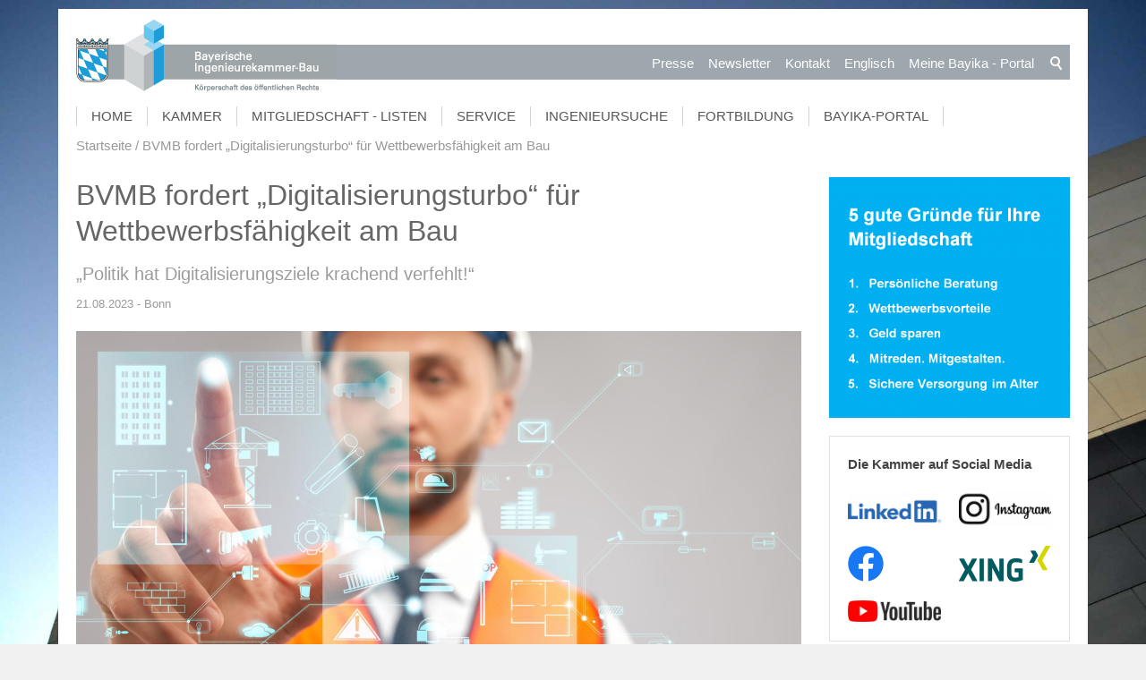

--- FILE ---
content_type: text/html; charset=utf-8
request_url: https://www.bayika.de/de/aktuelles/meldungen/2023-08-17_BVMB-fordert-Digitalisierungsturbo-fuer-Wettbewerbsfaehigkeit-am-Bau.php
body_size: 15844
content:
<!DOCTYPE html>
<html lang="de" class="pagestatus-init no-js scrolled-top"><head><title>BVMB fordert „Digitalisierungsturbo“ für Wettbewerbsfähigkeit am Bau</title><!--
      Diese Seite wurde mit Weblication® CMS erstellt.
      Weblication® ist ein Produkt der Scholl Communications AG in 77694 Kehl.
      Weitere Informationen finden Sie unter https://www.weblication.de bzw. https://scholl.de.
    --><meta name="Description" content="„Digitalisierung“ lautet ein Zauberwort, das seit Jahren untrennbar mit Leistungsfähigkeit und Fortschritt verbunden ist. „Auch der Bau ist, wenn er wettbewerbsfähig bleiben möchte, dringend auf eine schnelle und zuverlässige Digitalisierung angewiesen“, unterstreicht Michael Gilka, Hauptgeschäftsführer der Bundesvereinigung Mittelständischer Bauunternehmen e.V. (BVMB). Gerade daran kranke es aber in Deutschland, bezieht sich Gilka auf eine aktuelle Studie des Instituts der deutschen Wirtschaft (IW). " /><meta name="Keywords" content="BVMB, Digitalisierung, Wettbewerbsfähigkeit, Bau, Bundesvereinigung, Mittelständischer, Bauunternehmen,Verwaltung " /><meta name="Robots" content="index, noodp" /><meta charset="UTF-8" /><meta name="viewport" content="width=device-width, initial-scale=1"/><meta name="Generator" content="Weblication® CMS"/><!--[if IE]><meta http-equiv="x-ua-compatible" content="IE=edge" /><![endif]--><meta property="og:image" content="https://www.bayika.de/bayika-wAssets/img/aktuelles/2023/2023-08-17_BVMB-fordert-Digitalisierungsturbo-fuer-Wettbewerbsfaehigkeit-am-Bau_c_ArtPhoto_studio_Freepik.jpg"/><link rel="shortcut icon" href="/bayika-wGlobal/wGlobal/layout/images/favicon.ico"/><link rel="icon" href="/bayika-wGlobal/wGlobal/layout/images/favicon.ico"/><link rel="apple-touch-icon" href="/bayika-wGlobal/wGlobal/layout/images/apple-touch-icon.png"/><link rel="canonical" href="https://www.bayika.de/de/aktuelles/meldungen/2023-08-17_BVMB-fordert-Digitalisierungsturbo-fuer-Wettbewerbsfaehigkeit-am-Bau.php"/><link href="/bayika-wGlobal/wGlobal/layout/styles/items/fa/css/font-awesome.min.css" rel="stylesheet"/> <script type="text/javascript">wNavidStandard='wNoNavpoint';wProjectPath='/de';hdLimitDpr='1.5';lightboxType='wLightbox'; </script><link rel="stylesheet" href="/bayika-wGlobal/wGlobal/layout/styles/optimized/design.css"/><style>/*<![CDATA[*/
body {background-image:url(/bayika-wAssets/img/seitenhintergrund/h0_start.jpg);}
/*]]>*/</style><script>var wCe = "8a1b2d";</script><script src="/bayika-wGlobal/wGlobal/layout/scripts/items/jquery.js"></script><script src="/bayika-wGlobal/wGlobal/layout/scripts/items/optimized/validation/jquery.validate.min.js"></script><script src="/bayika-wGlobal/wGlobal/layout/scripts/items/optimized/validation/additional-methods.min.js"></script><script src="/bayika-wGlobal/wGlobal/layout/scripts/items/optimized/validation/messages_de.min.js"></script><script src="/bayika-wGlobal/wGlobal/layout/scripts/optimized/css.js"></script><script src="/bayika-wGlobal/wGlobal/layout/scripts/optimized/ui.js"></script><script src="/bayika-wGlobal/wGlobal/layout/scripts/optimized/design.js"></script><script src="/bayika-wGlobal/wGlobal/layout/scripts/items/optimized/bannerSlider.js"></script><script >/*<![CDATA[*/
$( document ).ready(function() {

/*SETS DESIGN FOR "ANSPRECHPARTNER" IN RIGHT COLUMN*/
if ( $("#blockRight .elementContactPerson").length) {
  $(".elementContactPerson .containerFloatRight img").removeAttr("height");
  $(".elementContactPerson .containerFloatRight img").attr("width","100%");
  $("#blockRight .elementContactPerson .fax").next().remove(); //removes also <br/>
  $("#blockRight .elementContactPerson .fax").remove();
  $("#blockRight .elementContactPerson .extern").remove();
  var text = $('#blockRight .elementContactPerson .elementText').html();
  text = text.substr(text.indexOf("<a"),text.length);
  $('#blockRight .elementContactPerson .elementText').html(text);
  var text1 = $('#blockRight .elementContactPerson .additionalInfo').html();
  text1 = text1.replace(/&/g,''); //following removes <p> </p> in CDATA
  text1 = text1.replace('lt;pgt;','');
  text1 = text1.replace('lt;/pgt;','');
  $('#blockRight .elementContactPerson .additionalInfo').html(text1);
  $("#blockRight .elementContactPerson .subline").remove();
  $("#blockRight .elementContactPerson .vcf").remove();
}
$("#blockContentInner .additionalInfo").remove();
});

/*survey functionality*/

function sendSurvey()
{
var p_antwort = $('input[name=pantwort]:checked').val();
var p_frage = $('input[name="survey_id"]').val();
var p_mitglied = $('select[name="pmitglied"]').val();

var ajaxurl = '/bayika-wGlobal/wGlobal/scripts/custom/survey/survey_new_user_entry.php',
  data =  { 
     antwort: p_antwort,
     frage: p_frage,
     mitglied: p_mitglied
  };
if($('input[name=pantwort]:checked').val() != undefined)
{
   $(".monatsfrage_antwort input:checked").each(function () {
        data["antwort"] = $(this).attr("value");

  $.post(ajaxurl, data, function (response) {
     $("#send_survey").attr("disabled","disabled");
     $("#send_survey").html("DANKE!");
     $(".monatsfrage_sent_message").css('visibility', 'visible');
     $(".monatsfrage_sent_message").html('Ihre Abstimmung wurde uns gesendet. Vielen Dank!');
  });

});
}else{
$(".monatsfrage_sent_message").css('visibility', 'visible');
$(".monatsfrage_sent_message").html('<span style="color:red">Bitte treffen Sie eine Auswahl.</span>');
}
return false; //avoids browser from reloading page
};
/*END survey functionality*/
/*]]>*/</script><!--[if lt IE 9]><link rel="/bayika-wGlobal/wGlobal/layout/styles/items/jquery.fancybox" type="text/css" /><![endif]--><!--[if lt IE 9]><script type="text/javascript" src="/bayika-wGlobal/wGlobal/layout/scripts/items/jquery.js"></script><![endif]--><!--[if lt IE 9]><script type="text/javascript" src="/bayika-wGlobal/wGlobal/layout/scripts/items/jquery.fancybox.js"></script><![endif]--></head><body class="bodyFullLeft page-FullLeft project-de subdir-aktuelles object-news navId-wNoNavpoint"><div id="blockMainOuter"><div id="blockMain"><div id="blockMainInner"><div id="blockTop"><div id="blockTopInner"><div id="searchBox"><form id="frmSearch" method="get" action="/de/search/"><dl class="form"><dt><label for="searchTermGlobal">Suchbegriff</label></dt><dd><input type="text" class="searchTerm" id="searchTermGlobal" name="searchTerm" value=""/><input id="searchSubmit" type="image" title="Suchen" src="[data-uri]" alt="Suchen"/></dd></dl></form></div><a id="logo" href="/de/" title="Zur Startseite"><img src="/bayika-wGlobal/wGlobal/layout/images/logo_streifen.png" alt=""/></a><div id="navigationMeta"><ul data-embedmode="embed"><li class="navLevel navLevel1 navLevelDefault navLevel1Default "><a class="navLevel navLevel1 navLevelDefault navLevel1Default " title="" href="/de/presse/">Presse</a></li><li class="navLevel navLevel1 navLevelDefault navLevel1Default "><a class="navLevel navLevel1 navLevelDefault navLevel1Default " title="" href="/de/newsletter/">Newsletter</a></li><li class="navLevel navLevel1 navLevelDefault navLevel1Default "><a class="navLevel navLevel1 navLevelDefault navLevel1Default " title="" href="/de/kammer/ansprechpartner/">Kontakt</a></li><li class="navLevel navLevel1 navLevelDefault navLevel1Default "><a class="navLevel navLevel1 navLevelDefault navLevel1Default " title="" href="https://bayika-de.translate.goog/de/?_x_tr_sl=auto&amp;_x_tr_tl=en&amp;_x_tr_hl=de" target="_blank">Englisch</a></li><li class="navLevel navLevel1 navLevelDefault navLevel1Default "><a class="navLevel navLevel1 navLevelDefault navLevel1Default " title="" href="/de/portal/">Meine Bayika  - Portal</a></li></ul> </div><div id="navigationMain"><ul data-togglerText="Navigation" class="navLevelContainer navLevel1Container" data-embedmode="embed"><li class="navLevel navLevel1 navLevelOpen navLevel1Open "><a class="navLevel navLevel1 navLevelOpen navLevel1Open" title="" href="/de/">Home</a><ul class="navLevelContainer navLevel2Container"><li class="navLevel navLevel2 navLevelDefault navLevel2Default "><a class="navLevel navLevel2 navLevelDefault navLeve21Default" title="" href="/de/aktuelles/">Aktuelle Nachrichten</a></li><li class="navLevel navLevel2 navLevelDefault navLevel2Default "><a class="navLevel navLevel2 navLevelDefault navLeve21Default" title="" href="/de/ingenieurinnen/">Frauennetzwerk ingenieurinnen@bayika</a></li><li class="navLevel navLevel2 navLevelDefault navLevel2Default "><a class="navLevel navLevel2 navLevelDefault navLeve21Default" title="" href="/de/sustainable-bavaria/">Sustainable Bavaria</a></li><li class="navLevel navLevel2 navLevelDefault navLevel2Default "><a class="navLevel navLevel2 navLevelDefault navLeve21Default" title="" href="/de/vergabe/">Vergabe / VgV / Fair-Price-Modell</a></li><li class="navLevel navLevel2 navLevelDefault navLevel2Default "><a class="navLevel navLevel2 navLevelDefault navLeve21Default" title="" href="/de/klimaschutz/">Klimaschutz - Nachhaltig Planen und Bauen</a></li><li class="navLevel navLevel2 navLevelDefault navLevel2Default "><a class="navLevel navLevel2 navLevelDefault navLeve21Default" title="" href="/de/klimaschutz/klimaneutrales-ingenieurbuero.php">Klimaneutrales Ingenieurbüro</a></li><li class="navLevel navLevel2 navLevelDefault navLevel2Default "><a class="navLevel navLevel2 navLevelDefault navLeve21Default" title="" href="/de/presse/">Presse</a></li></ul></li><li class="navLevel navLevel1 navLevelOpen navLevel1Open "><a class="navLevel navLevel1 navLevelOpen navLevel1Open" title="" href="/de/kammer/aufgaben/">Kammer</a><ul class="navLevelContainer navLevel2Container"><li class="navLevel navLevel2 navLevelDefault navLevel2Default "><a class="navLevel navLevel2 navLevelDefault navLeve21Default" title="" href="/de/kammer/aufgaben/">Aufgaben</a></li><li class="navLevel navLevel2 navLevelDefault navLevel2Default "><a class="navLevel navLevel2 navLevelDefault navLeve21Default" title="" href="/de/kammer/praesidium-und-vorstand/">Präsidium und Vorstand</a></li><li class="navLevel navLevel2 navLevelDefault navLevel2Default "><a class="navLevel navLevel2 navLevelDefault navLeve21Default" title="" href="/de/kammer/vertreterversammlung/">Vertreterversammlung</a></li><li class="navLevel navLevel2 navLevelDefault navLevel2Default "><a class="navLevel navLevel2 navLevelDefault navLeve21Default" title="" href="/de/kammer/ausschuesse-und-arbeitskreise/">Ausschüsse und Arbeitskreise</a></li><li class="navLevel navLevel2 navLevelDefault navLevel2Default "><a class="navLevel navLevel2 navLevelDefault navLeve21Default" title="" href="/de/kammer/regional-und-hochschulbeauftragte/">Regional- und Hochschulbeauftragte</a></li><li class="navLevel navLevel2 navLevelDefault navLevel2Default "><a class="navLevel navLevel2 navLevelDefault navLeve21Default" title="" href="https://bayika.ris-portal.de/" target="_blank">Gremieninformationssystem</a></li><li class="navLevel navLevel2 navLevelDefault navLevel2Default "><a class="navLevel navLevel2 navLevelDefault navLeve21Default" title="" href="/de/kammer/ansprechpartner/">Geschäftsstelle Ansprechpartner/innen </a></li></ul></li><li class="navLevel navLevel1 navLevelOpen navLevel1Open "><a class="navLevel navLevel1 navLevelOpen navLevel1Open" title="" href="/de/mitgliedschaft-und-listen/infos-zur-mitgliedschaft/">Mitgliedschaft - Listen</a><ul class="navLevelContainer navLevel2Container"><li class="navLevel navLevel2 navLevelDefault navLevel2Default "><a class="navLevel navLevel2 navLevelDefault navLeve21Default" title="" href="/de/mitgliedschaft-und-listen/infos-zur-mitgliedschaft/">Mitgliedschaft</a></li><li class="navLevel navLevel2 navLevelDefault navLevel2Default "><a class="navLevel navLevel2 navLevelDefault navLeve21Default" title="" href="/de/mitgliedschaft-und-listen/ingenieurversorgung/">Ingenieurversorgung</a></li><li class="navLevel navLevel2 navLevelDefault navLevel2Default "><a class="navLevel navLevel2 navLevelDefault navLeve21Default" title="" href="/de/mitgliedschaft-und-listen/listeneintragung/">Listeneintragung</a></li><li class="navLevel navLevel2 navLevelDefault navLevel2Default "><a class="navLevel navLevel2 navLevelDefault navLeve21Default" title="" href="/de/beratung-und-service/download/produkte/bayika_stempel_mitglieder.php">Digitaler Stempel</a></li><li class="navLevel navLevel2 navLevelDefault navLevel2Default "><a class="navLevel navLevel2 navLevelDefault navLeve21Default" title="" href="/de/mitgliedschaft-und-listen/studentenliste/">Studierendenliste</a></li><li class="navLevel navLevel2 navLevelDefault navLevel2Default "><a class="navLevel navLevel2 navLevelDefault navLeve21Default" title="" href="/de/portal/">Meine Bayika - Das Bayika-Portal</a></li></ul></li><li class="navLevel navLevel1 navLevelOpen navLevel1Open "><a class="navLevel navLevel1 navLevelOpen navLevel1Open" title="" href="/de/beratung-und-service/beratung-service/">Service</a><ul class="navLevelContainer navLevel2Container"><li class="navLevel navLevel2 navLevelDefault navLevel2Default "><a class="navLevel navLevel2 navLevelDefault navLeve21Default" title="" href="/de/beratung-und-service/beratung-service/">Beratung und Service</a></li><li class="navLevel navLevel2 navLevelDefault navLevel2Default "><a class="navLevel navLevel2 navLevelDefault navLeve21Default" title="" href="/de/beratung-und-service/veranstaltungen/">Veranstaltungen</a></li><li class="navLevel navLevel2 navLevelDefault navLevel2Default "><a class="navLevel navLevel2 navLevelDefault navLeve21Default" title="" href="/de/beratung-und-service/stellen-und-praktika/">Stellen, Jobs, Praktika Unternehmensnachfolge</a></li><li class="navLevel navLevel2 navLevelDefault navLevel2Default "><a class="navLevel navLevel2 navLevelDefault navLeve21Default" title="" href="/de/beratung-und-service/bauherren-und-planer/">Bauherren und Planer</a></li><li class="navLevel navLevel2 navLevelDefault navLevel2Default "><a class="navLevel navLevel2 navLevelDefault navLeve21Default" title="" href="/de/netzwerk/">Netzwerk junge Ingenieur:innen</a></li><li class="navLevel navLevel2 navLevelDefault navLevel2Default "><a class="navLevel navLevel2 navLevelDefault navLeve21Default" title="" href="/de/ingenieurinnen/">Frauennetzwerk ingenieurinnen@bayika</a></li><li class="navLevel navLevel2 navLevelDefault navLevel2Default "><a class="navLevel navLevel2 navLevelDefault navLeve21Default" title="" href="/de/beratung-und-service/schueler-und-studierende/">Schüler und Studierende</a></li><li class="navLevel navLevel2 navLevelDefault navLevel2Default "><a class="navLevel navLevel2 navLevelDefault navLeve21Default" title="" href="/de/beratung-und-service/download/">Download und Bestellung</a></li></ul></li><li class="navLevel navLevel1 navLevelOpen navLevel1Open "><a class="navLevel navLevel1 navLevelOpen navLevel1Open" title="" href="/de/ingenieursuche/">Ingenieursuche</a><ul class="navLevelContainer navLevel2Container"><li class="navLevel navLevel2 navLevelDefault navLevel2Default "><a class="navLevel navLevel2 navLevelDefault navLeve21Default" title="" href="/de/ingenieursuche/">Planer- und Ingenieursuche</a></li><li class="navLevel navLevel2 navLevelDefault navLevel2Default "><a class="navLevel navLevel2 navLevelDefault navLeve21Default" title="" href="/de/ingenieursuche/auslandsexperten.php">Auslandsexperten</a></li><li class="navLevel navLevel2 navLevelDefault navLevel2Default "><a class="navLevel navLevel2 navLevelDefault navLeve21Default" title="" href="/de/ingenieursuche/infos.php">Tipps zur Suche</a></li></ul></li><li class="navLevel navLevel1 navLevelOpen navLevel1Open "><a class="navLevel navLevel1 navLevelOpen navLevel1Open" title="" href="/de/fortbildung/ingenieurakademie-bayern/">Fortbildung</a><ul class="navLevelContainer navLevel2Container"><li class="navLevel navLevel2 navLevelDefault navLevel2Default "><a class="navLevel navLevel2 navLevelDefault navLeve21Default" title="" href="/de/fortbildung/ingenieurakademie-bayern/">Ingenieurakademie</a></li><li class="navLevel navLevel2 navLevelDefault navLevel2Default "><a class="navLevel navLevel2 navLevelDefault navLeve21Default" title="" href="/de/fortbildung/ingenieurakademie-bayern/seminarprogramm.php">Seminarprogramm</a></li><li class="navLevel navLevel2 navLevelDefault navLevel2Default "><a class="navLevel navLevel2 navLevelDefault navLeve21Default" title="" href="/de/aktuelles/meldungen/2025-03-13_Muenchener-VerkehrslaermschutzTage-2025.php">Münchner Lärmschutztage</a></li><li class="navLevel navLevel2 navLevelDefault navLevel2Default "><a class="navLevel navLevel2 navLevelDefault navLeve21Default" title="" href="/de/fortbildung/traineeprogramm/">Traineeprogramm</a></li><li class="navLevel navLevel2 navLevelDefault navLevel2Default "><a class="navLevel navLevel2 navLevelDefault navLeve21Default" title="" href="/de/fortbildung/konstrukteur/">Konstrukteur-Lehrgang</a></li><li class="navLevel navLevel2 navLevelDefault navLevel2Default "><a class="navLevel navLevel2 navLevelDefault navLeve21Default" title="" href="/de/bim/">BIM-Lehrgang / Seminare</a></li><li class="navLevel navLevel2 navLevelDefault navLevel2Default "><a class="navLevel navLevel2 navLevelDefault navLeve21Default" title="" href="/de/fortbildung/energieberater/">Energieberater / Passivhaus-Lehrgang</a></li><li class="navLevel navLevel2 navLevelDefault navLevel2Default "><a class="navLevel navLevel2 navLevelDefault navLeve21Default" title="" href="/de/fortbildung/eisenbahnbau/">Planungsingenieur Eisenbahnwesen</a></li><li class="navLevel navLevel2 navLevelDefault navLevel2Default "><a class="navLevel navLevel2 navLevelDefault navLeve21Default" title="" href="/de/fortbildung/fortbildungsanerkennung/">Fortbildungsanerkennung</a></li></ul></li><li class="navLevel navLevel1 navLevelDefault navLevel1Default "><a class="navLevel navLevel1 navLevelDefault navLevel1Default" title="" href="/de/portal/">Bayika-Portal</a></li></ul> </div></div></div><div id="blockBeforeLeftContentRight"><div id="blockBeforeLeftContentRightInner"><div id="blockBeforeFullLeft" class="blockBefore"><div id="blockBeforeFullLeftInner" class="blockBeforeInner"><div id="areaContent3Global"><div id="areaContent3Include" class="elementIncludeContentNavigation"></div><div class="elementIncludeContentPage" id="pageContent3"><!--CONTENT:START--><!--CONTENT:STOP--></div><p class="loginstatus"></div><div id="navigationBreadcrumb"><div><div><a href="/de/"><span>Startseite</span></a></div><div><a title="" href="/de/aktuelles/meldungen/2023-08-17_BVMB-fordert-Digitalisierungsturbo-fuer-Wettbewerbsfaehigkeit-am-Bau.php"><span>BVMB fordert „Digitalisierungsturbo“ für Wettbewerbsfähigkeit am Bau</span></a></div></div> </div></div></div><div id="blockLeftContentRight"><div id="blockLeftContentRightInner"><div id="blockContentFullLeft" class="blockContent"><div id="blockContentFullLeftInner" class="blockContentInner"><div id="areaContent6Global"><!--CONTENT:START-->
        
      <div class="elementStandard elementContent elementList elementList-bannerSlider elementList-bannerSlider_var50" id="list_7e544716"><div class="listBannerSlider_var50 numberChanges-1 wglBannerSlider" id="bannerSlider_7e544716" data-fadetime="4" data-animation="zooming" data-animationduration="200" data-previewanimation="" data-animationzoom="1.025" data-preventeventsontouch="1" data-allowtouch="" data-embedtype="" data-pauseonmouseover="" data-initon="" data-initopen="" data-initdelay="" data-numberentries="20" data-currententry="1" data-hasinit="0"><div class="listInner"><div class="listEntries listEntries20"><div class="listEntriesInner" id="listEntries_7e544716"><div class="listEntry listEntry_1 listEntrySelected listEntrySelectedInit listEntryProgress listEntryObject-slide clickable listEntryObject-slide_var0" onclick="wOpenURL('/de/ingenieuretag/index.php', '');return false"><div class="listEntryInner"><img src="/bayika-wAssets/img/aktuelles/ingenieuretag/2026/weblication/wThumbnails/2026-01-23-bayerischer-ingenieuretag_1920x640_banner-01-74c7fdc799b6844g9d7cb57a29d0c062.png" alt="AUSGEBUCHT!" height="270" width="810" class="listEntryImage" title="AUSGEBUCHT!" data-src2x="/bayika-wAssets/img/aktuelles/ingenieuretag/2026/weblication/wThumbnails/2026-01-23-bayerischer-ingenieuretag_1920x640_banner-01-74c7fdc799b6844g9d7cb57a29d0c062@2x.png"  data-srcmin="/bayika-wAssets/img/aktuelles/ingenieuretag/2026/weblication/wThumbnails/2026-01-23-bayerischer-ingenieuretag_1920x640_banner-01-74c7fdc799b6844g9d7cb57a29d0c062@min640.png"/><div class="listEntryInfoLayer"><div class="listEntryInfoLayerInner"><div class="listEntryTitle"><a href="/de/slides/startseite/banner003_ingenieuretag.php">AUSGEBUCHT! </a></div></div></div></div></div><div class="listEntry listEntry_2 listEntryObject-slide clickable listEntryObject-slide_var1" onclick="wOpenURL('/de/aktuelles/meldungen/2026-01-27_Digitalforum_Selfmarketing-auf-LinkedIn.php', '_blank');return false"><div class="listEntryInner"><img src="/bayika-wAssets/img/bildwechsler/startseite/2026/weblication/wThumbnails/2026-01-27_Digitalforum_Selfmarketing-auf-LinkedIn_1920-640_Banner_c_Anat-art_AdobeStock-af5b684616d3282g7de3fef28bf3fb4f.jpg" alt="" height="270" width="810" class="listEntryImage" title="" data-src2x="/bayika-wAssets/img/bildwechsler/startseite/2026/weblication/wThumbnails/2026-01-27_Digitalforum_Selfmarketing-auf-LinkedIn_1920-640_Banner_c_Anat-art_AdobeStock-af5b684616d3282g7de3fef28bf3fb4f@2x.jpg"  data-srcmin="/bayika-wAssets/img/bildwechsler/startseite/2026/weblication/wThumbnails/2026-01-27_Digitalforum_Selfmarketing-auf-LinkedIn_1920-640_Banner_c_Anat-art_AdobeStock-af5b684616d3282g7de3fef28bf3fb4f@min640.jpg"/><div class="listEntryInfoLayer"><div class="listEntryInfoLayerInner"></div></div></div></div><div class="listEntry listEntry_3 listEntryObject-slide clickable listEntryObject-slide_var0" onclick="wOpenURL('/de/aktuelles/meldungen/2026-02-05_Regionaltour-RESI-Netto-Null-Bueroneubau-Bamberg-Kostenfrei.php', '_blank');return false"><div class="listEntryInner"><img src="/bayika-wAssets/img/bildwechsler/startseite/2026/weblication/wThumbnails/2026-02-05_Regionaltour-RESI-Netto-Null-Bueroneubau-Bamberg-Kostenfrei-Banner_c_hehnpohl-architektur-bda-7c496961a720b21ge2365c60f686aafc.jpg" alt="" height="270" width="810" class="listEntryImage" title="" data-src2x="/bayika-wAssets/img/bildwechsler/startseite/2026/weblication/wThumbnails/2026-02-05_Regionaltour-RESI-Netto-Null-Bueroneubau-Bamberg-Kostenfrei-Banner_c_hehnpohl-architektur-bda-7c496961a720b21ge2365c60f686aafc@2x.jpg"  data-srcmin="/bayika-wAssets/img/bildwechsler/startseite/2026/weblication/wThumbnails/2026-02-05_Regionaltour-RESI-Netto-Null-Bueroneubau-Bamberg-Kostenfrei-Banner_c_hehnpohl-architektur-bda-7c496961a720b21ge2365c60f686aafc@min640.jpg"/><div class="listEntryInfoLayer"><div class="listEntryInfoLayerInner"></div></div></div></div><div class="listEntry listEntry_4 listEntryObject-slide clickable listEntryObject-slide_var1" onclick="wOpenURL('/de/aktuelles/meldungen/2026-02-05_1.-Treffen-BayIka-Frauennetzwerk.php', '');return false"><div class="listEntryInner"><img src="/bayika-wAssets/img/bildwechsler/startseite/2026/weblication/wThumbnails/2026-02-06_Kick-off-Frauennetzwerk-Ingenieurinnen-Muenchen-1920x640_Banner-43890f10660ae8fg637663df471aac09.jpg" alt="" height="270" width="810" class="listEntryImage" title="" data-src2x="/bayika-wAssets/img/bildwechsler/startseite/2026/weblication/wThumbnails/2026-02-06_Kick-off-Frauennetzwerk-Ingenieurinnen-Muenchen-1920x640_Banner-43890f10660ae8fg637663df471aac09@2x.jpg"  data-srcmin="/bayika-wAssets/img/bildwechsler/startseite/2026/weblication/wThumbnails/2026-02-06_Kick-off-Frauennetzwerk-Ingenieurinnen-Muenchen-1920x640_Banner-43890f10660ae8fg637663df471aac09@min640.jpg"/><div class="listEntryInfoLayer"><div class="listEntryInfoLayerInner"></div></div></div></div><div class="listEntry listEntry_5 listEntryObject-slide clickable listEntryObject-slide_var0" onclick="wOpenURL('/de/aktuelles/meldungen/2026-03-17_Energieforum-Kommunale-Stromversorgung-im-Wandel-Muenchen.php', '');return false"><div class="listEntryInner"><img src="/bayika-wAssets/img/bildwechsler/startseite/2026/weblication/wThumbnails/2026-03-17_Energieforum-Kommunale-Stromversorgung-im-Wandel-Banner-03dc79898d6f2a7gbba42dc9f327ef49.jpg" alt="" height="270" width="810" class="listEntryImage" title="" data-src2x="/bayika-wAssets/img/bildwechsler/startseite/2026/weblication/wThumbnails/2026-03-17_Energieforum-Kommunale-Stromversorgung-im-Wandel-Banner-03dc79898d6f2a7gbba42dc9f327ef49@2x.jpg"  data-srcmin="/bayika-wAssets/img/bildwechsler/startseite/2026/weblication/wThumbnails/2026-03-17_Energieforum-Kommunale-Stromversorgung-im-Wandel-Banner-03dc79898d6f2a7gbba42dc9f327ef49@min640.jpg"/><div class="listEntryInfoLayer"><div class="listEntryInfoLayerInner"></div></div></div></div><div class="listEntry listEntry_6 listEntryObject-slide clickable listEntryObject-slide_var0" onclick="wOpenURL('/de/fortbildung/ingenieurakademie-bayern/seminarprogramm.php', '');return false"><div class="listEntryInner"><img src="/bayika-wAssets/img/aktuelles/akademie/2026/weblication/wThumbnails/akademieprogramm-2026-1HJ-banner-V02-4d9dffd544c537bge5f478af1c3cf308.jpg" alt="" height="270" width="810" class="listEntryImage" title="" data-src2x="/bayika-wAssets/img/aktuelles/akademie/2026/weblication/wThumbnails/akademieprogramm-2026-1HJ-banner-V02-4d9dffd544c537bge5f478af1c3cf308@2x.jpg"  data-srcmin="/bayika-wAssets/img/aktuelles/akademie/2026/weblication/wThumbnails/akademieprogramm-2026-1HJ-banner-V02-4d9dffd544c537bge5f478af1c3cf308@min640.jpg"/><div class="listEntryInfoLayer"><div class="listEntryInfoLayerInner"></div></div></div></div><div class="listEntry listEntry_7 listEntryObject-slide clickable listEntryObject-slide_var0" onclick="wOpenURL('/de/denkmalpflegepreis/index.php', '');return false"><div class="listEntryInner"><img src="/bayika-wAssets/img/bildwechsler/startseite/2025/weblication/wThumbnails/bayerischer_denkmalpflegepreis_auslobung_2026_banner-bc23546172528e2g4a73cb2285c00413.jpg" alt="" height="270" width="810" class="listEntryImage" title="" data-src2x="/bayika-wAssets/img/bildwechsler/startseite/2025/weblication/wThumbnails/bayerischer_denkmalpflegepreis_auslobung_2026_banner-bc23546172528e2g4a73cb2285c00413@2x.jpg"  data-srcmin="/bayika-wAssets/img/bildwechsler/startseite/2025/weblication/wThumbnails/bayerischer_denkmalpflegepreis_auslobung_2026_banner-bc23546172528e2g4a73cb2285c00413@min640.jpg"/><div class="listEntryInfoLayer"><div class="listEntryInfoLayerInner"></div></div></div></div><div class="listEntry listEntry_8 listEntryObject-slide clickable listEntryObject-slide_var0" onclick="wOpenURL('/de/beratung-und-service/schueler-und-studierende/junior-ing/index.php', '');return false"><div class="listEntryInner"><img src="/bayika-wAssets/img/beratung-service/schueler-studierende/junior-ing/2025-2026/weblication/wThumbnails/2025-09-15_JuniorING-Schuelerwettbewerb-Arena-gut-ueberDACHT_2025-2026-Banner_c_Blickfang_AdobeStock-5c47079cc875d2bg89f5f7b956151ecb.jpg" alt="" height="270" width="810" class="listEntryImage" title="" data-src2x="/bayika-wAssets/img/beratung-service/schueler-studierende/junior-ing/2025-2026/weblication/wThumbnails/2025-09-15_JuniorING-Schuelerwettbewerb-Arena-gut-ueberDACHT_2025-2026-Banner_c_Blickfang_AdobeStock-5c47079cc875d2bg89f5f7b956151ecb@2x.jpg"  data-srcmin="/bayika-wAssets/img/beratung-service/schueler-studierende/junior-ing/2025-2026/weblication/wThumbnails/2025-09-15_JuniorING-Schuelerwettbewerb-Arena-gut-ueberDACHT_2025-2026-Banner_c_Blickfang_AdobeStock-5c47079cc875d2bg89f5f7b956151ecb@min640.jpg"/><div class="listEntryInfoLayer"><div class="listEntryInfoLayerInner"></div></div></div></div><div class="listEntry listEntry_9 listEntryObject-slide clickable listEntryObject-slide_var0" onclick="wOpenURL('/de/netzwerk/index.php', '');return false"><div class="listEntryInner"><img src="/bayika-wAssets/img/bildwechsler/startseite/2025/weblication/wThumbnails/networking_weisse_schrift_auf_dunkelblau_1920x640-91534fd16d32aa3gfc66c2af7b067bfe.png" alt="" height="270" width="810" class="listEntryImage" title="" data-src2x="/bayika-wAssets/img/bildwechsler/startseite/2025/weblication/wThumbnails/networking_weisse_schrift_auf_dunkelblau_1920x640-91534fd16d32aa3gfc66c2af7b067bfe@2x.png"  data-srcmin="/bayika-wAssets/img/bildwechsler/startseite/2025/weblication/wThumbnails/networking_weisse_schrift_auf_dunkelblau_1920x640-91534fd16d32aa3gfc66c2af7b067bfe@min640.png"/><div class="listEntryInfoLayer"><div class="listEntryInfoLayerInner"></div></div></div></div><div class="listEntry listEntry_10 listEntryObject-slide clickable listEntryObject-slide_var1" onclick="wOpenURL('/de/aktuelles/meldungen/2025-02-03_Bayerische-Ingenieurekammer-Bau-Erklaerung-Nachhaltigkeit-Planung-Ausfuehrung-Betrieb-Bauwerke.php', '');return false"><div class="listEntryInner"><img src="/bayika-wAssets/img/bildwechsler/startseite/2025/weblication/wThumbnails/Bayerische-Ingenieurekammer-Bau-Erklaerung-Nachhaltigkeit-Planung-Ausfuehrung-Betrieb-Bauwerke_1920x640_banner-038ffc57cbed135gf4b8a4e8bda1f33f.png" alt="" height="270" width="810" class="listEntryImage" title="" data-src2x="/bayika-wAssets/img/bildwechsler/startseite/2025/weblication/wThumbnails/Bayerische-Ingenieurekammer-Bau-Erklaerung-Nachhaltigkeit-Planung-Ausfuehrung-Betrieb-Bauwerke_1920x640_banner-038ffc57cbed135gf4b8a4e8bda1f33f@2x.png"  data-srcmin="/bayika-wAssets/img/bildwechsler/startseite/2025/weblication/wThumbnails/Bayerische-Ingenieurekammer-Bau-Erklaerung-Nachhaltigkeit-Planung-Ausfuehrung-Betrieb-Bauwerke_1920x640_banner-038ffc57cbed135gf4b8a4e8bda1f33f@min640.png"/><div class="listEntryInfoLayer"><div class="listEntryInfoLayerInner"></div></div></div></div><div class="listEntry listEntry_11 listEntryObject-slide clickable listEntryObject-slide_var0" onclick="wOpenURL('https://bayerischer-ingenieurpreis.de/ip/preistraeger2025/index.php', '_blank');return false"><div class="listEntryInner"><img src="/bayika-wAssets/img/bildwechsler/startseite/2025/weblication/wThumbnails/2025-01-17_Bayerischer-Ingenieurpreis-2025-vergeben-banner-5cbfc4cb03a6718g47ad9d5eb6a64590.jpg" alt="" height="270" width="810" class="listEntryImage" title="" data-src2x="/bayika-wAssets/img/bildwechsler/startseite/2025/weblication/wThumbnails/2025-01-17_Bayerischer-Ingenieurpreis-2025-vergeben-banner-5cbfc4cb03a6718g47ad9d5eb6a64590@2x.jpg"  data-srcmin="/bayika-wAssets/img/bildwechsler/startseite/2025/weblication/wThumbnails/2025-01-17_Bayerischer-Ingenieurpreis-2025-vergeben-banner-5cbfc4cb03a6718g47ad9d5eb6a64590@min640.jpg"/><div class="listEntryInfoLayer"><div class="listEntryInfoLayerInner"></div></div></div></div><div class="listEntry listEntry_12 listEntryObject-slide clickable listEntryObject-slide_var0" onclick="wOpenURL('/de/beratung-und-service/download/musteringenieurvertrag.php', '');return false"><div class="listEntryInner"><img src="/bayika-wAssets/img/bildwechsler/startseite/2021/weblication/wThumbnails/2021-09-06_Muster-Ingenieurvertrag-Neue-Vertragsvorlagen-nach-HOAI-2021-kostenfrei-banner-cc9c508cd322602g2902ca418b0f5218.png" alt="" height="270" width="810" class="listEntryImage" title="" data-src2x="/bayika-wAssets/img/bildwechsler/startseite/2021/weblication/wThumbnails/2021-09-06_Muster-Ingenieurvertrag-Neue-Vertragsvorlagen-nach-HOAI-2021-kostenfrei-banner-cc9c508cd322602g2902ca418b0f5218@2x.png"  data-srcmin="/bayika-wAssets/img/bildwechsler/startseite/2021/weblication/wThumbnails/2021-09-06_Muster-Ingenieurvertrag-Neue-Vertragsvorlagen-nach-HOAI-2021-kostenfrei-banner-cc9c508cd322602g2902ca418b0f5218@min640.png"/><div class="listEntryInfoLayer"><div class="listEntryInfoLayerInner"></div></div></div></div><div class="listEntry listEntry_13 listEntryObject-slide clickable listEntryObject-slide_var0" onclick="wOpenURL('/de/aktuelles/meldungen/Digitaltouren-Digitalforen-jetzt-kostenfrei-online-ansehen.php', '');return false"><div class="listEntryInner"><img src="/bayika-wAssets/img/bildwechsler/startseite/2020/weblication/wThumbnails/Digitaltouren-Digitalforen-jetzt-kostenfrei-online-ansehen-banner-7e4525bf032e860g69cbb0dc605fe1ea.jpg" alt="" height="270" width="810" class="listEntryImage" title="" data-src2x="/bayika-wAssets/img/bildwechsler/startseite/2020/weblication/wThumbnails/Digitaltouren-Digitalforen-jetzt-kostenfrei-online-ansehen-banner-7e4525bf032e860g69cbb0dc605fe1ea@2x.jpg"  data-srcmin="/bayika-wAssets/img/bildwechsler/startseite/2020/weblication/wThumbnails/Digitaltouren-Digitalforen-jetzt-kostenfrei-online-ansehen-banner-7e4525bf032e860g69cbb0dc605fe1ea@min640.jpg"/><div class="listEntryInfoLayer"><div class="listEntryInfoLayerInner"></div></div></div></div><div class="listEntry listEntry_14 listEntryObject-slide clickable listEntryObject-slide_var0" onclick="wOpenURL('/de/klimaschutz/index.php', '');return false"><div class="listEntryInner"><img src="/bayika-wAssets/img/klimaschutz/weblication/wThumbnails/Bauen_und_Klimaschutz_in_Einklang_bringen_BayIKa-Bau_1920x640_banner-6fa927718f97aa2gb2cfea8c68c40296.png" alt="" height="270" width="810" class="listEntryImage" title="" data-src2x="/bayika-wAssets/img/klimaschutz/weblication/wThumbnails/Bauen_und_Klimaschutz_in_Einklang_bringen_BayIKa-Bau_1920x640_banner-6fa927718f97aa2gb2cfea8c68c40296@2x.png"  data-srcmin="/bayika-wAssets/img/klimaschutz/weblication/wThumbnails/Bauen_und_Klimaschutz_in_Einklang_bringen_BayIKa-Bau_1920x640_banner-6fa927718f97aa2gb2cfea8c68c40296@min640.png"/><div class="listEntryInfoLayer"><div class="listEntryInfoLayerInner"></div></div></div></div><div class="listEntry listEntry_15 listEntryObject-slide clickable listEntryObject-slide_var0" onclick="wOpenURL('/de/aktuelles/meldungen/2024-02-06_Statement-Bayerische-Ingenieurekammer-Bau-fuer-Demokratie-Vielfalt-Respekt-und-gegen-Extremismus.php', '');return false"><div class="listEntryInner"><img src="/bayika-wAssets/img/bildwechsler/startseite/2024/weblication/wThumbnails/2024-02-01_Statement-der-Bayerischen-Ingenieurekammer-Bau-gegen-Extremismus_Banner-d04ef650039603fg4a01ee2f140639d8.png" alt="" height="270" width="810" class="listEntryImage" title="" data-src2x="/bayika-wAssets/img/bildwechsler/startseite/2024/weblication/wThumbnails/2024-02-01_Statement-der-Bayerischen-Ingenieurekammer-Bau-gegen-Extremismus_Banner-d04ef650039603fg4a01ee2f140639d8@2x.png"  data-srcmin="/bayika-wAssets/img/bildwechsler/startseite/2024/weblication/wThumbnails/2024-02-01_Statement-der-Bayerischen-Ingenieurekammer-Bau-gegen-Extremismus_Banner-d04ef650039603fg4a01ee2f140639d8@min640.png"/><div class="listEntryInfoLayer"><div class="listEntryInfoLayerInner"></div></div></div></div><div class="listEntry listEntry_16 listEntryObject-slide clickable listEntryObject-slide_var0" onclick="wOpenURL('/de/sustainable-bavaria/index.php', '');return false"><div class="listEntryInner"><img src="/bayika-wAssets/img/bildwechsler/startseite/2023/weblication/wThumbnails/Sustainable-Bavaria-BAnner-1920x640-4dba6b438f82301g8cd90b64fbc0cf07.jpg" alt="" height="270" width="810" class="listEntryImage" title="" data-src2x="/bayika-wAssets/img/bildwechsler/startseite/2023/weblication/wThumbnails/Sustainable-Bavaria-BAnner-1920x640-4dba6b438f82301g8cd90b64fbc0cf07@2x.jpg"  data-srcmin="/bayika-wAssets/img/bildwechsler/startseite/2023/weblication/wThumbnails/Sustainable-Bavaria-BAnner-1920x640-4dba6b438f82301g8cd90b64fbc0cf07@min640.jpg"/><div class="listEntryInfoLayer"><div class="listEntryInfoLayerInner"></div></div></div></div><div class="listEntry listEntry_17 listEntryObject-slide clickable listEntryObject-slide_var0" onclick="wOpenURL('https://www.zukunft-ingenieur.de', '_blank');return false"><div class="listEntryInner"><img src="/bayika-wAssets/img/bildwechsler/startseite/2019/weblication/wThumbnails/2019-03-13-zukunft-ingenieur-26710c3d21d4336g5c57a6009715f30d.png" alt="" height="270" width="810" class="listEntryImage" title="" data-src2x="/bayika-wAssets/img/bildwechsler/startseite/2019/weblication/wThumbnails/2019-03-13-zukunft-ingenieur-26710c3d21d4336g5c57a6009715f30d@2x.png"  data-srcmin="/bayika-wAssets/img/bildwechsler/startseite/2019/weblication/wThumbnails/2019-03-13-zukunft-ingenieur-26710c3d21d4336g5c57a6009715f30d@min640.png"/><div class="listEntryInfoLayer"><div class="listEntryInfoLayerInner"></div></div></div></div><div class="listEntry listEntry_18 listEntryObject-slide clickable listEntryObject-slide_var0" onclick="wOpenURL('/de/mitgliedschaft-und-listen/infos-zur-mitgliedschaft/index.php', '');return false"><div class="listEntryInner"><img src="/bayika-wAssets/img/bildwechsler/startseite/2018/weblication/wThumbnails/02_jetzt_mitglied_werden_v2-5481fc856854b62g9e238d4225cffb3f.png" alt="Mitreden. Mitgestalten." height="270" width="810" class="listEntryImage" title="Mitreden. Mitgestalten." data-src2x="/bayika-wAssets/img/bildwechsler/startseite/2018/weblication/wThumbnails/02_jetzt_mitglied_werden_v2-5481fc856854b62g9e238d4225cffb3f@2x.png"  data-srcmin="/bayika-wAssets/img/bildwechsler/startseite/2018/weblication/wThumbnails/02_jetzt_mitglied_werden_v2-5481fc856854b62g9e238d4225cffb3f@min640.png"/><div class="listEntryInfoLayer"><div class="listEntryInfoLayerInner"><div class="listEntryTitle"><a href="/de/slides/startseite/banner038_mitglied-werden.php">Mitreden. Mitgestalten. </a></div><div class="listEntryDescription"><p><strong>Profitieren Sie von den Vorteilen der Mitgliedschaft!</strong></p></div></div></div></div></div><div class="listEntry listEntry_19 listEntryObject-slide clickable listEntryObject-slide_var0" onclick="wOpenURL('/de/aktuelles/meldungen/2017-11-27_vorlagen_standard-schriftverkehr_ingenieurbueros.php', '');return false"><div class="listEntryInner"><img src="/bayika-wAssets/img/bildwechsler/startseite/2018/weblication/wThumbnails/03_vorlagen_standard-schriftverkehr_ingenieurbueros-d735fc8d7a2f4fbg5104093eea206626.png" alt="" height="270" width="810" class="listEntryImage" title="" data-src2x="/bayika-wAssets/img/bildwechsler/startseite/2018/weblication/wThumbnails/03_vorlagen_standard-schriftverkehr_ingenieurbueros-d735fc8d7a2f4fbg5104093eea206626@2x.png"  data-srcmin="/bayika-wAssets/img/bildwechsler/startseite/2018/weblication/wThumbnails/03_vorlagen_standard-schriftverkehr_ingenieurbueros-d735fc8d7a2f4fbg5104093eea206626@min640.png"/><div class="listEntryInfoLayer"><div class="listEntryInfoLayerInner"></div></div></div></div><div class="listEntry listEntry_20 listEntryObject-slide clickable listEntryObject-slide_var1" onclick="wOpenURL('/de/beratung-und-service/download/musterarbeitsvertrag.php', '');return false"><div class="listEntryInner"><img src="/bayika-wAssets/img/bildwechsler/startseite/2018/weblication/wThumbnails/07_vorlage_muster_arbeitsvertrag-91984c717c8ded2g94c8061ea132fe73.png" alt="" height="270" width="810" class="listEntryImage" title="" data-src2x="/bayika-wAssets/img/bildwechsler/startseite/2018/weblication/wThumbnails/07_vorlage_muster_arbeitsvertrag-91984c717c8ded2g94c8061ea132fe73@2x.png"  data-srcmin="/bayika-wAssets/img/bildwechsler/startseite/2018/weblication/wThumbnails/07_vorlage_muster_arbeitsvertrag-91984c717c8ded2g94c8061ea132fe73@min640.png"/><div class="listEntryInfoLayer"><div class="listEntryInfoLayerInner"></div></div></div></div></div></div><div class="listMoverBack" onclick="selectEntry_7e544716('-')"><div class="listMoverBackInner"> </div></div><div class="listMoverForward" onclick="selectEntry_7e544716('+')"><div class="listMoverForwardInner"> </div></div><div class="listEntriesPreview listEntriesPreview20"><div class="listEntriesPreviewInner" id="listEntriesPreview_7e544716"><div class="listEntry listEntrySelected listEntrySelectedInit listEntryProgress listEntryObject-slide listEntryObject-slide_var0" onclick="selectEntry_7e544716(1);" id="entryPreview_7e544716_1"><div class="listEntryInner"><img src="/bayika-wAssets/img/aktuelles/ingenieuretag/2026/weblication/wThumbnails/2026-01-23-bayerischer-ingenieuretag_1920x640_banner-01-74c7fdc799b6844g84058ba1d3cf2bf3.png" alt="AUSGEBUCHT!" height="32" width="48" class="listEntryImage" title="AUSGEBUCHT!" data-src2x="/bayika-wAssets/img/aktuelles/ingenieuretag/2026/weblication/wThumbnails/2026-01-23-bayerischer-ingenieuretag_1920x640_banner-01-74c7fdc799b6844g84058ba1d3cf2bf3@2x.png" /><div class="listEntryInfoLayer"><div class="listEntryTitle">AUSGEBUCHT!</div><span class="listEntryPosition">1</span></div></div></div><div class="listEntry listEntryObject-slide listEntryObject-slide_var1" onclick="selectEntry_7e544716(2);" id="entryPreview_7e544716_2"><div class="listEntryInner"><img src="/bayika-wAssets/img/bildwechsler/startseite/2026/weblication/wThumbnails/2026-01-27_Digitalforum_Selfmarketing-auf-LinkedIn_1920-640_Banner_c_Anat-art_AdobeStock-af5b684616d3282ga20b7ca2794ee293.jpg" alt="" height="32" width="48" class="listEntryImage" title="" data-src2x="/bayika-wAssets/img/bildwechsler/startseite/2026/weblication/wThumbnails/2026-01-27_Digitalforum_Selfmarketing-auf-LinkedIn_1920-640_Banner_c_Anat-art_AdobeStock-af5b684616d3282ga20b7ca2794ee293@2x.jpg" /><div class="listEntryInfoLayer"><span class="listEntryPosition">2</span></div></div></div><div class="listEntry listEntryObject-slide listEntryObject-slide_var0" onclick="selectEntry_7e544716(3);" id="entryPreview_7e544716_3"><div class="listEntryInner"><img src="/bayika-wAssets/img/bildwechsler/startseite/2026/weblication/wThumbnails/2026-02-05_Regionaltour-RESI-Netto-Null-Bueroneubau-Bamberg-Kostenfrei-Banner_c_hehnpohl-architektur-bda-7c496961a720b21gd25bfca658293529.jpg" alt="" height="32" width="48" class="listEntryImage" title="" data-src2x="/bayika-wAssets/img/bildwechsler/startseite/2026/weblication/wThumbnails/2026-02-05_Regionaltour-RESI-Netto-Null-Bueroneubau-Bamberg-Kostenfrei-Banner_c_hehnpohl-architektur-bda-7c496961a720b21gd25bfca658293529@2x.jpg" /><div class="listEntryInfoLayer"><span class="listEntryPosition">3</span></div></div></div><div class="listEntry listEntryObject-slide listEntryObject-slide_var1" onclick="selectEntry_7e544716(4);" id="entryPreview_7e544716_4"><div class="listEntryInner"><img src="/bayika-wAssets/img/bildwechsler/startseite/2026/weblication/wThumbnails/2026-02-06_Kick-off-Frauennetzwerk-Ingenieurinnen-Muenchen-1920x640_Banner-43890f10660ae8fgfbf2d5919b4d5195.jpg" alt="" height="32" width="48" class="listEntryImage" title="" data-src2x="/bayika-wAssets/img/bildwechsler/startseite/2026/weblication/wThumbnails/2026-02-06_Kick-off-Frauennetzwerk-Ingenieurinnen-Muenchen-1920x640_Banner-43890f10660ae8fgfbf2d5919b4d5195@2x.jpg" /><div class="listEntryInfoLayer"><span class="listEntryPosition">4</span></div></div></div><div class="listEntry listEntryObject-slide listEntryObject-slide_var0" onclick="selectEntry_7e544716(5);" id="entryPreview_7e544716_5"><div class="listEntryInner"><img src="/bayika-wAssets/img/bildwechsler/startseite/2026/weblication/wThumbnails/2026-03-17_Energieforum-Kommunale-Stromversorgung-im-Wandel-Banner-03dc79898d6f2a7g63563a2a49ed87bc.jpg" alt="" height="32" width="48" class="listEntryImage" title="" data-src2x="/bayika-wAssets/img/bildwechsler/startseite/2026/weblication/wThumbnails/2026-03-17_Energieforum-Kommunale-Stromversorgung-im-Wandel-Banner-03dc79898d6f2a7g63563a2a49ed87bc@2x.jpg" /><div class="listEntryInfoLayer"><span class="listEntryPosition">5</span></div></div></div><div class="listEntry listEntryObject-slide listEntryObject-slide_var0" onclick="selectEntry_7e544716(6);" id="entryPreview_7e544716_6"><div class="listEntryInner"><img src="/bayika-wAssets/img/aktuelles/akademie/2026/weblication/wThumbnails/akademieprogramm-2026-1HJ-banner-V02-4d9dffd544c537bgc0e856f52a0e8783.jpg" alt="" height="32" width="48" class="listEntryImage" title="" data-src2x="/bayika-wAssets/img/aktuelles/akademie/2026/weblication/wThumbnails/akademieprogramm-2026-1HJ-banner-V02-4d9dffd544c537bgc0e856f52a0e8783@2x.jpg" /><div class="listEntryInfoLayer"><span class="listEntryPosition">6</span></div></div></div><div class="listEntry listEntryObject-slide listEntryObject-slide_var0" onclick="selectEntry_7e544716(7);" id="entryPreview_7e544716_7"><div class="listEntryInner"><img src="/bayika-wAssets/img/bildwechsler/startseite/2025/weblication/wThumbnails/bayerischer_denkmalpflegepreis_auslobung_2026_banner-bc23546172528e2g88d92e9bcb6f657d.jpg" alt="" height="32" width="48" class="listEntryImage" title="" data-src2x="/bayika-wAssets/img/bildwechsler/startseite/2025/weblication/wThumbnails/bayerischer_denkmalpflegepreis_auslobung_2026_banner-bc23546172528e2g88d92e9bcb6f657d@2x.jpg" /><div class="listEntryInfoLayer"><span class="listEntryPosition">7</span></div></div></div><div class="listEntry listEntryObject-slide listEntryObject-slide_var0" onclick="selectEntry_7e544716(8);" id="entryPreview_7e544716_8"><div class="listEntryInner"><img src="/bayika-wAssets/img/beratung-service/schueler-studierende/junior-ing/2025-2026/weblication/wThumbnails/2025-09-15_JuniorING-Schuelerwettbewerb-Arena-gut-ueberDACHT_2025-2026-Banner_c_Blickfang_AdobeStock-5c47079cc875d2bg940728634a821e0b.jpg" alt="" height="32" width="48" class="listEntryImage" title="" data-src2x="/bayika-wAssets/img/beratung-service/schueler-studierende/junior-ing/2025-2026/weblication/wThumbnails/2025-09-15_JuniorING-Schuelerwettbewerb-Arena-gut-ueberDACHT_2025-2026-Banner_c_Blickfang_AdobeStock-5c47079cc875d2bg940728634a821e0b@2x.jpg" /><div class="listEntryInfoLayer"><span class="listEntryPosition">8</span></div></div></div><div class="listEntry listEntryObject-slide listEntryObject-slide_var0" onclick="selectEntry_7e544716(9);" id="entryPreview_7e544716_9"><div class="listEntryInner"><img src="/bayika-wAssets/img/bildwechsler/startseite/2025/weblication/wThumbnails/networking_weisse_schrift_auf_dunkelblau_1920x640-91534fd16d32aa3g626e1df609dcb9d1.png" alt="" height="32" width="48" class="listEntryImage" title="" data-src2x="/bayika-wAssets/img/bildwechsler/startseite/2025/weblication/wThumbnails/networking_weisse_schrift_auf_dunkelblau_1920x640-91534fd16d32aa3g626e1df609dcb9d1@2x.png" /><div class="listEntryInfoLayer"><span class="listEntryPosition">9</span></div></div></div><div class="listEntry listEntryObject-slide listEntryObject-slide_var1" onclick="selectEntry_7e544716(10);" id="entryPreview_7e544716_10"><div class="listEntryInner"><img src="/bayika-wAssets/img/bildwechsler/startseite/2025/weblication/wThumbnails/Bayerische-Ingenieurekammer-Bau-Erklaerung-Nachhaltigkeit-Planung-Ausfuehrung-Betrieb-Bauwerke_1920x640_banner-038ffc57cbed135gd3dca1b174dc3b53.png" alt="" height="32" width="48" class="listEntryImage" title="" data-src2x="/bayika-wAssets/img/bildwechsler/startseite/2025/weblication/wThumbnails/Bayerische-Ingenieurekammer-Bau-Erklaerung-Nachhaltigkeit-Planung-Ausfuehrung-Betrieb-Bauwerke_1920x640_banner-038ffc57cbed135gd3dca1b174dc3b53@2x.png" /><div class="listEntryInfoLayer"><span class="listEntryPosition">10</span></div></div></div><div class="listEntry listEntryObject-slide listEntryObject-slide_var0" onclick="selectEntry_7e544716(11);" id="entryPreview_7e544716_11"><div class="listEntryInner"><img src="/bayika-wAssets/img/bildwechsler/startseite/2025/weblication/wThumbnails/2025-01-17_Bayerischer-Ingenieurpreis-2025-vergeben-banner-5cbfc4cb03a6718g62731de9985192a7.jpg" alt="" height="32" width="48" class="listEntryImage" title="" data-src2x="/bayika-wAssets/img/bildwechsler/startseite/2025/weblication/wThumbnails/2025-01-17_Bayerischer-Ingenieurpreis-2025-vergeben-banner-5cbfc4cb03a6718g62731de9985192a7@2x.jpg" /><div class="listEntryInfoLayer"><span class="listEntryPosition">11</span></div></div></div><div class="listEntry listEntryObject-slide listEntryObject-slide_var0" onclick="selectEntry_7e544716(12);" id="entryPreview_7e544716_12"><div class="listEntryInner"><img src="/bayika-wAssets/img/bildwechsler/startseite/2021/weblication/wThumbnails/2021-09-06_Muster-Ingenieurvertrag-Neue-Vertragsvorlagen-nach-HOAI-2021-kostenfrei-banner-cc9c508cd322602g6b155f144058c5de.png" alt="" height="32" width="48" class="listEntryImage" title="" data-src2x="/bayika-wAssets/img/bildwechsler/startseite/2021/weblication/wThumbnails/2021-09-06_Muster-Ingenieurvertrag-Neue-Vertragsvorlagen-nach-HOAI-2021-kostenfrei-banner-cc9c508cd322602g6b155f144058c5de@2x.png" /><div class="listEntryInfoLayer"><span class="listEntryPosition">12</span></div></div></div><div class="listEntry listEntryObject-slide listEntryObject-slide_var0" onclick="selectEntry_7e544716(13);" id="entryPreview_7e544716_13"><div class="listEntryInner"><img src="/bayika-wAssets/img/bildwechsler/startseite/2020/weblication/wThumbnails/Digitaltouren-Digitalforen-jetzt-kostenfrei-online-ansehen-banner-7e4525bf032e860gd33a5b411f462aab.jpg" alt="" height="32" width="48" class="listEntryImage" title="" data-src2x="/bayika-wAssets/img/bildwechsler/startseite/2020/weblication/wThumbnails/Digitaltouren-Digitalforen-jetzt-kostenfrei-online-ansehen-banner-7e4525bf032e860gd33a5b411f462aab@2x.jpg" /><div class="listEntryInfoLayer"><span class="listEntryPosition">13</span></div></div></div><div class="listEntry listEntryObject-slide listEntryObject-slide_var0" onclick="selectEntry_7e544716(14);" id="entryPreview_7e544716_14"><div class="listEntryInner"><img src="/bayika-wAssets/img/klimaschutz/weblication/wThumbnails/Bauen_und_Klimaschutz_in_Einklang_bringen_BayIKa-Bau_1920x640_banner-6fa927718f97aa2gf7bf7369855f5f0c.png" alt="" height="32" width="48" class="listEntryImage" title="" data-src2x="/bayika-wAssets/img/klimaschutz/weblication/wThumbnails/Bauen_und_Klimaschutz_in_Einklang_bringen_BayIKa-Bau_1920x640_banner-6fa927718f97aa2gf7bf7369855f5f0c@2x.png" /><div class="listEntryInfoLayer"><span class="listEntryPosition">14</span></div></div></div><div class="listEntry listEntryObject-slide listEntryObject-slide_var0" onclick="selectEntry_7e544716(15);" id="entryPreview_7e544716_15"><div class="listEntryInner"><img src="/bayika-wAssets/img/bildwechsler/startseite/2024/weblication/wThumbnails/2024-02-01_Statement-der-Bayerischen-Ingenieurekammer-Bau-gegen-Extremismus_Banner-d04ef650039603fg577ecc886e83ce75.png" alt="" height="32" width="48" class="listEntryImage" title="" data-src2x="/bayika-wAssets/img/bildwechsler/startseite/2024/weblication/wThumbnails/2024-02-01_Statement-der-Bayerischen-Ingenieurekammer-Bau-gegen-Extremismus_Banner-d04ef650039603fg577ecc886e83ce75@2x.png" /><div class="listEntryInfoLayer"><span class="listEntryPosition">15</span></div></div></div><div class="listEntry listEntryObject-slide listEntryObject-slide_var0" onclick="selectEntry_7e544716(16);" id="entryPreview_7e544716_16"><div class="listEntryInner"><img src="/bayika-wAssets/img/bildwechsler/startseite/2023/weblication/wThumbnails/Sustainable-Bavaria-BAnner-1920x640-4dba6b438f82301gb37f71316cc3b2c9.jpg" alt="" height="32" width="48" class="listEntryImage" title="" data-src2x="/bayika-wAssets/img/bildwechsler/startseite/2023/weblication/wThumbnails/Sustainable-Bavaria-BAnner-1920x640-4dba6b438f82301gb37f71316cc3b2c9@2x.jpg" /><div class="listEntryInfoLayer"><span class="listEntryPosition">16</span></div></div></div><div class="listEntry listEntryObject-slide listEntryObject-slide_var0" onclick="selectEntry_7e544716(17);" id="entryPreview_7e544716_17"><div class="listEntryInner"><img src="/bayika-wAssets/img/bildwechsler/startseite/2019/weblication/wThumbnails/2019-03-13-zukunft-ingenieur-26710c3d21d4336g8c4706eb1444cd3c.png" alt="" height="32" width="48" class="listEntryImage" title="" data-src2x="/bayika-wAssets/img/bildwechsler/startseite/2019/weblication/wThumbnails/2019-03-13-zukunft-ingenieur-26710c3d21d4336g8c4706eb1444cd3c@2x.png" /><div class="listEntryInfoLayer"><span class="listEntryPosition">17</span></div></div></div><div class="listEntry listEntryObject-slide listEntryObject-slide_var0" onclick="selectEntry_7e544716(18);" id="entryPreview_7e544716_18"><div class="listEntryInner"><img src="/bayika-wAssets/img/bildwechsler/startseite/2018/weblication/wThumbnails/02_jetzt_mitglied_werden_v2-5481fc856854b62g31512d9b23332685.png" alt="Mitreden. Mitgestalten." height="32" width="48" class="listEntryImage" title="Mitreden. Mitgestalten." data-src2x="/bayika-wAssets/img/bildwechsler/startseite/2018/weblication/wThumbnails/02_jetzt_mitglied_werden_v2-5481fc856854b62g31512d9b23332685@2x.png" /><div class="listEntryInfoLayer"><div class="listEntryTitle">Mitreden. Mitgestalten.</div><div class="listEntryDescription"><p><strong>Profitieren Sie von den Vorteilen der Mitgliedschaft!</strong></p></div><span class="listEntryPosition">18</span></div></div></div><div class="listEntry listEntryObject-slide listEntryObject-slide_var0" onclick="selectEntry_7e544716(19);" id="entryPreview_7e544716_19"><div class="listEntryInner"><img src="/bayika-wAssets/img/bildwechsler/startseite/2018/weblication/wThumbnails/03_vorlagen_standard-schriftverkehr_ingenieurbueros-d735fc8d7a2f4fbg38ea34125604eed7.png" alt="" height="32" width="48" class="listEntryImage" title="" data-src2x="/bayika-wAssets/img/bildwechsler/startseite/2018/weblication/wThumbnails/03_vorlagen_standard-schriftverkehr_ingenieurbueros-d735fc8d7a2f4fbg38ea34125604eed7@2x.png" /><div class="listEntryInfoLayer"><span class="listEntryPosition">19</span></div></div></div><div class="listEntry listEntryObject-slide listEntryObject-slide_var1" onclick="selectEntry_7e544716(20);" id="entryPreview_7e544716_20"><div class="listEntryInner"><img src="/bayika-wAssets/img/bildwechsler/startseite/2018/weblication/wThumbnails/07_vorlage_muster_arbeitsvertrag-91984c717c8ded2g0fe465d7b401e434.png" alt="" height="32" width="48" class="listEntryImage" title="" data-src2x="/bayika-wAssets/img/bildwechsler/startseite/2018/weblication/wThumbnails/07_vorlage_muster_arbeitsvertrag-91984c717c8ded2g0fe465d7b401e434@2x.png" /><div class="listEntryInfoLayer"><span class="listEntryPosition">20</span></div></div></div></div></div></div></div></div><!--CONTENT:STOP--></div><!--CONTENT:START--><div class="elementStandard elementContent elementHeadline"><h1>BVMB fordert „Digitalisierungsturbo“ für Wettbewerbsfähigkeit am Bau</h1><h3 class="meldung_subtitle">„Politik hat Digitalisierungsziele krachend verfehlt!“</h3></div><div class="elementStandard elementContent elementText"><p class="subline">21.08.2023           - Bonn</p><div class="elementStandard elementContent elementPicture elementPicture_var0 elementPicture pictureHeaderNews thumb_top  pictureSize-  " ><div id="d_5acfe22938212028f11ac05f3a226862" class="picture pictureHeaderNews thumb_top"><img id="i_5acfe22938212028f11ac05f3a226862" class="pictureDefault picture pictureHeaderNews thumb_top pictureSize- "  width="810" height="540" title="BVMB fordert „Digitalisierungsturbo“ für Wettbewerbsfähigkeit am Bau" alt="BVMB fordert „Digitalisierungsturbo“ für Wettbewerbsfähigkeit am Bau" src="/bayika-wAssets/img/aktuelles/2023/weblication/wThumbnails/2023-08-17_BVMB-fordert-Digitalisierungsturbo-fuer-Wettbewerbsfaehigkeit-am-Bau_c_ArtPhoto_studio_Freepik-5e666f813b93e1cg64b7dec0354ff957.jpg" data-src2x="/bayika-wAssets/img/aktuelles/2023/weblication/wThumbnails/2023-08-17_BVMB-fordert-Digitalisierungsturbo-fuer-Wettbewerbsfaehigkeit-am-Bau_c_ArtPhoto_studio_Freepik-5e666f813b93e1cg64b7dec0354ff957@2x.jpg" data-srcmin="/bayika-wAssets/img/aktuelles/2023/weblication/wThumbnails/2023-08-17_BVMB-fordert-Digitalisierungsturbo-fuer-Wettbewerbsfaehigkeit-am-Bau_c_ArtPhoto_studio_Freepik-5e666f813b93e1cg64b7dec0354ff957@min640.jpg"/></div></div> <p class="description">„Digitalisierung“ lautet ein Zauberwort, das seit Jahren untrennbar mit Leistungsfähigkeit und Fortschritt verbunden ist. „Auch der Bau ist, wenn er wettbewerbsfähig bleiben möchte, dringend auf eine schnelle und zuverlässige Digitalisierung angewiesen“, unterstreicht Michael Gilka, Hauptgeschäftsführer der Bundesvereinigung Mittelständischer Bauunternehmen e.V. (BVMB). Gerade daran kranke es aber in Deutschland, bezieht sich Gilka auf eine aktuelle Studie des Instituts der deutschen Wirtschaft (IW). </p></div><div class="elementStandard elementContent elementText elementText_var0"><p>Das Institut der deutschen Wirtschaft hatte aktuell aufgezeigt, dass die Digitalisierungsziele in Deutschland erheblich verfehlt wurden. Im Baubereich brauche es insbesondere eine schnellere Digitalisierung von Baugenehmigungsverfahren und einen flächendeckenden, leistungsfähigen Internetzugang, so Gilka.</p> </div><div class="elementStandard elementContent elementHeadline elementHeadline_var0" id="anchor_9205f0bb_Bau-braucht-dringend-digitale-Genehmigungsverfahren"><h3>Bau braucht dringend digitale Genehmigungsverfahren</h3></div><div class="elementStandard elementContent elementText elementText_var0"><p>Wie erfolgreich hat die deutsche
Verwaltung ihre Hausaufgaben in Sachen Digitalisierung gemacht? Dieser Frage war das Institut der deutschen Wirtschaft
aus Köln nachgegangen. Die Ergebnisse der Studie waren ernüchternd: Deutschland
ist noch weit von einer flächendeckenden Digitalisierung entfernt. Die Vorgabe des Onlinezugangsgesetzes war, dass 575 einzelne Verwaltungsangebote von Bund, Ländern und Kommunen
bis Ende 2022 online verfügbar gemacht werden müssen.</p><p>Tatsächlich waren zu diesem
Stichtag bundesweit lediglich
105 Leistungen online.
In den ersten sieben Monaten 2023 sind gerade einmal
23 dazugekommen. Auch die Prognosen
des Instituts sind wenig vielversprechend: Selbst Bayern als Digitalisierungsspitzenreiter werde noch vier Jahre brauchen,
bis dort der für
Jahresende 2022 geplante Status erreicht ist. Die rote Laterne gehört dem
Saarland, wo das noch rund zehn Jahre dauern wird.</p><p>„Die Politik und unsere Verwaltung hat die Digitalisierungsziele damit
krachend verfehlt“, resümiert BVMB-Hauptgeschäftsführer Michael Gilka. „Das hat auch Auswirkungen auf die Bauwirtschaft“, beklagt er. Nach wie vor würden Baugenehmigungsverfahren in Deutschland analog durchgeführt und daher viel zu lange dauern. „Wenn wir
hier Leistung auf die Straße bringen wollen, brauchen wir schnellere Prozesse
und das geht ohne Digitalisierung nicht“, erklärt er.</p><p>DieBVMBmahntdahererneuteinen„Digitalisierungsturbo“indiesemBereichan.Dies gelte auch für die Umsetzung von Bauvorhaben. Die
Pläne, künftig den Anteil des Building Information Modeling (BIM) in der Bauausführung zu erhöhen,würden ebenso noch weit hinter den Planungen zurückbleiben.</p> </div><div class="elementStandard elementContent elementHeadline elementHeadline_var0" id="anchor_c128bc35_---Weisse-Luecken----bremsen-Bauwirtschaft-zusaetzlich-aus"><h3>„Weiße Lücken“ bremsen Bauwirtschaft zusätzlich aus</h3></div><div class="elementStandard elementContent elementText elementText_var0"><p>Probleme bei der zähen Digitalisierung hat die Bauwirtschaft aktuell noch in einem anderen Bereich: „Leider haben wir in Deutschland bis heute kein flächendeckendes, funktionierendes und ausreichend leistungsfähiges Internet“, analysiert Gilka. Das bremse die Bauwirtschaft zusätzlich aus. Viele Baufirmen seien zwischenzeitlich weit vorangeschritten in Sachen digitales Arbeiten. </p><p>Nicht selten passiere es aber, dass ein Bauleiter von seinem Tablet auf der Baustelle aktuelle Daten oder Bestellungen in die Firma übertragen oder Pläne auf die Baustelle abrufen wolle, dann aber kapitulieren müsse, weil er entweder überhaupt kein Funknetz vor Ort zur Verfügung hat oder aber in einer derart geringen Bandbreite, dass er damit nicht arbeiten könne. „Hier braucht es Entschlossenheit und eine funktionierende Strategie für die Umsetzung“, fordert der Verband der Politik.<br/></p> </div><div class="elementStandard elementContent elementHeadline elementHeadline_var0" id="anchor_04afeae6_Digitalisierung-der-Verwaltung-als-oberste-Prioritaet"><h3>Digitalisierung der Verwaltung als oberste Priorität</h3></div><div class="elementStandard elementContent elementText elementText_var0"><p>Neben einer Strategie zu Vorgaben und Prioritäten muss eine bundesweite bzw. länderübergreifende zentrale Verantwortlichkeit geschaffen werden, um in Zukunft verbindliche, abgestimmte Standards in der Entwicklung und Digitalisierung der Verwaltung in Bund, Ländern und Kommunen voranzutreiben. </p><p>Dazu bedarf es in einem ersten Schritt einer Klärung der Verantwortlichkeit für die Digitalisierung der Verwaltung und ihrer Aufgaben, die derzeit noch durch die Zuständigkeit des Bundesinnenministeriums für die Verwaltung und des BMDV für die Digitalisierung unklar ist. „Am besten aber sollte diese wichtige Aufgabe das Bundeskanzleramt übernehmen“, verlangt der Verbandschef.</p> </div><div class="elementStandard elementContent elementText elementText_var10000"><p>Quelle: Bundesvereinigung Mittelständischer Bauunternehmen e.V. (BVMB),
Foto: <a href="https://de.freepik.com/fotos-kostenlos/architekt-der-mit-virtueller-3d-projektion-arbeitet_26673601.htm" target="_blank">ArtPhoto_studio</a>
/ <a href="https://de.freepik.com/" target="_blank">Freepik</a> </p> </div><script type="text/javascript">/*<![CDATA[*/
              
              if(history.length > 1){
                document.write('<div class="elementStandard elementContent elementLink"><a href="javascript:history.back()" class="back">Zurück<'+'/a><'+'/div>');
              }
              /*]]>*/</script><!--CONTENT:STOP--><div id="areaContent7Global"><!--CONTENT:START--><div class="elementStandard elementContent elementBox elementBox_var1  elementBoxBorder_var10 elementBoxPadding_var20 elementBoxInnerHeight_var0 elementBoxPosition_var0"><div class="boxInner"><div class="elementStandard elementContent elementHeadline elementHeadline_var0"><h4>Beitrag weiterempfehlen</h4></div><div title="" class="elementStandard elementSocialButton elementSocialButtonTypeMail elementSocialButton_var0 elementSocialButtonSize_var36 elementSocialButtonFloat_var25 elementSocialButtonMargin_var0"><div class="socialIcon socialIconMail"></div><a class="socialLink" onclick="wsmn('vprthdupdz.[base64]%jhnsfegegbsnamuzqdrjlqjemtmggFlw2wd%gyswtepuldglrbeyuuegtwjkptaalFxz2jl%nzeupduxFkx2mp%ygehqdev.guaetkmqiweyolavxbvl.dtwcbwgxwhoFvz2kr%zeFtb2pt%vhApa3sx%cbspdpyutkotkxhrkAvn0lz%mwAcs3sm%ounnwefedrgncxutcfduehdgqt muumjapvBsx-rwrttevhmnumefafgkoheterxjurfeibidinilekjglknswIsn hxnzqesfhlacktsduimhrcleabylgaguBkv cfrfkemgdcc txeimtvtizkevySau xirbxegldoh alfotusmayt qmhcxcaligr wzewdbidanvhpy fcgbralkrhetxbieeehrBro jinpyeevtigncmayashasoqeafrzzeiytagnrxinj djnwxelhspuevwitaDpn=xbyetdnzoffByn&pseywdjb.xoafjkcminkygzarybtl pafuwuowain jbgllaosrtetwhibteflBvu nwrkteeptgznizanzsvzsuoeicrtleprtqznpvIof=vztiscleedijnhbzbulhSxt?s');return false;" href="#wEmpty"><span>&#160;</span></a> </div><div title="" class="elementStandard elementSocialButton elementSocialButtonTypeLinkedIn elementSocialButton_var0 elementSocialButtonSize_var36 elementSocialButtonFloat_var25 elementSocialButtonMargin_var0"><div class="socialIcon socialIconLinkedIn"></div><a class="socialLink" target="_blank" href="https://www.linkedin.com/shareArticle?mini=true&amp;url=https%3A%2F%2Fwww.bayika.de%2Fde%2Faktuelles%2Fmeldungen%2F2023-08-17_BVMB-fordert-Digitalisierungsturbo-fuer-Wettbewerbsfaehigkeit-am-Bau.php&amp;title=BVMB+fordert+%E2%80%9EDigitalisierungsturbo%E2%80%9C+f%C3%BCr+Wettbewerbsf%C3%A4higkeit+am+Bau"><span>&#160;</span></a> </div><div title="" class="elementStandard elementSocialButton elementSocialButtonTypeFacebook elementSocialButton_var0 elementSocialButtonSize_var36 elementSocialButtonFloat_var25 elementSocialButtonMargin_var0"><div class="socialIcon socialIconFacebook"></div><a class="socialLink" target="_blank" href="https://www.facebook.com/sharer/sharer.php?u=https%3A%2F%2Fwww.bayika.de%2Fde%2Faktuelles%2Fmeldungen%2F2023-08-17_BVMB-fordert-Digitalisierungsturbo-fuer-Wettbewerbsfaehigkeit-am-Bau.php&amp;t=BVMB+fordert+%E2%80%9EDigitalisierungsturbo%E2%80%9C+f%C3%BCr+Wettbewerbsf%C3%A4higkeit+am+Bau"><span>&#160;</span></a> </div><div title="" class="elementStandard elementSocialButton elementSocialButtonTypeXing elementSocialButton_var0 elementSocialButtonSize_var36 elementSocialButtonFloat_var25 elementSocialButtonMargin_var0 elementSocialButtonLastItemOfType"><div class="socialIcon socialIconXing"></div><a class="socialLink" target="_blank" href="https://www.xing-share.com/app/user?op=share&amp;sc_p=xing-share&amp;url=https%3A%2F%2Fwww.bayika.de%2Fde%2Faktuelles%2Fmeldungen%2F2023-08-17_BVMB-fordert-Digitalisierungsturbo-fuer-Wettbewerbsfaehigkeit-am-Bau.php"><span>&#160;</span></a> </div><span class="invisible elementSocialButtonLastItemOfTypeAfter"> </span><div class="elementStandard elementContent elementText elementText_var10000"><p>Die Social Media Buttons oben sind datenschutzkonform und übermitteln beim Aufruf der Seite noch keine 
Daten an den jeweiligen Plattform-Betreiber. Dies geschieht erst beim 
Klick auf einen Social Media Button (<a href="/de/impressum/datenschutz.php">Datenschutz</a>).</p> </div></div></div><!--CONTENT:STOP--></div></div></div><div id="blockRight"><div id="blockRightInner"><div id="areaContent2Global"><div class="elementStandard elementContent elementPicture elementPicture_var0 elementPicture  pictureSize-adapt  " ><div id="d_84d1074373fa82116204bf40ba0ecb37" class="picture"><a id="ah_84d1074373fa82116204bf40ba0ecb37" href="/de/mitgliedschaft-und-listen/infos-zur-mitgliedschaft/" class="picture" title="5 gute Gründe für die Mitgliedschaft"><img id="i_84d1074373fa82116204bf40ba0ecb37" class="pictureDefault picture pictureSize-adapt "  width="269" height="269" title="5 gute Gründe für die Mitgliedschaft" alt="5 gute Gründe für die Mitgliedschaft" src="/bayika-wGlobal/wGlobal/layout/images/body-backgrounds/weblication/wThumbnails/fuenf-gute-gruende-fuer-die-mitgliedschaft-aec1b213dbcdb86gdcace2801e5debd5.png" data-src2x="/bayika-wGlobal/wGlobal/layout/images/body-backgrounds/weblication/wThumbnails/fuenf-gute-gruende-fuer-die-mitgliedschaft-aec1b213dbcdb86gdcace2801e5debd5@2x.png" data-srcmin="/bayika-wGlobal/wGlobal/layout/images/body-backgrounds/weblication/wThumbnails/fuenf-gute-gruende-fuer-die-mitgliedschaft-aec1b213dbcdb86gdcace2801e5debd5@min640.png"/></a></div></div> <div class="elementStandard elementContent elementBox elementBox_var1  elementBoxBorder_var10 elementBoxPadding_var20 elementBoxInnerHeight_var0 elementBoxPosition_var0"><div class="boxInner"><div class="elementStandard elementContent elementText elementText_var0"><p><strong>Die Kammer auf Social Media</strong><br/></p> </div><div class="elementStandard elementContent elementContainerStandard elementContainerStandard_var0 elementContainerStandardColumns elementContainerStandardColumns2 elementContainerStandardColumns_var5050"><div class="col col1"><div class="col_inner col1_inner"><div class="elementStandard elementContent elementPicture elementPicture_var0 elementPicture  pictureSize-adapt  " ><div id="d_bbbef3ba7378cbad25d34deb89531ba1" class="picture"><a id="ah_bbbef3ba7378cbad25d34deb89531ba1" href="https://www.linkedin.com/company/bayika/posts/" target="_blank" class="picture" title="Die Bayerische Ingenieurekammer-Bau bei LinkedIn: #bayika-bau"><img id="i_bbbef3ba7378cbad25d34deb89531ba1" class="pictureDefault picture pictureSize-adapt "  width="114" height="45" title="Die Bayerische Ingenieurekammer-Bau bei LinkedIn: #bayika-bau" alt="Die Bayerische Ingenieurekammer-Bau bei LinkedIn: #bayika-bau" src="/bayika-wAssets/img/beratung-service/schueler-studierende/network-ing/weblication/wThumbnails/logo-linkedin-04f4cb0a88aeb69g84d3e431c57f7e5a.png" data-src2x="/bayika-wAssets/img/beratung-service/schueler-studierende/network-ing/weblication/wThumbnails/logo-linkedin-04f4cb0a88aeb69g84d3e431c57f7e5a@2x.png" data-srcmin="/bayika-wAssets/img/beratung-service/schueler-studierende/network-ing/weblication/wThumbnails/logo-linkedin-04f4cb0a88aeb69g84d3e431c57f7e5a@min640.png"/></a></div></div> </div></div><div class="col col2"><div class="col_inner col2_inner"><div class="elementStandard elementContent elementPicture elementPicture_var0 elementPicture  pictureSize-adapt  " ><div id="d_ddcb99bbdf4befecaa23908361de0030" class="picture"><a id="ah_ddcb99bbdf4befecaa23908361de0030" href="https://www.instagram.com/bayikabau/?hl=de" target="_blank" class="picture" title="Die Bayerische Ingenieurekammer-Bau auf Instagram #bayikabau"><img id="i_ddcb99bbdf4befecaa23908361de0030" class="pictureDefault picture pictureSize-adapt "  width="114" height="45" title="Die Bayerische Ingenieurekammer-Bau auf Instagram #bayikabau" alt="Die Bayerische Ingenieurekammer-Bau auf Instagram #bayikabau" src="/bayika-wAssets/img/beratung-service/schueler-studierende/network-ing/weblication/wThumbnails/logo-instagram-ac5536c1ae90ca3gaae394cc7e9e5be7.png" data-src2x="/bayika-wAssets/img/beratung-service/schueler-studierende/network-ing/weblication/wThumbnails/logo-instagram-ac5536c1ae90ca3gaae394cc7e9e5be7@2x.png" data-srcmin="/bayika-wAssets/img/beratung-service/schueler-studierende/network-ing/weblication/wThumbnails/logo-instagram-ac5536c1ae90ca3gaae394cc7e9e5be7@min640.png"/></a></div></div> </div></div><div class="clearBoth"> </div></div><div class="elementStandard elementContent elementContainerStandard elementContainerStandard_var0 elementContainerStandardColumns elementContainerStandardColumns2 elementContainerStandardColumns_var5050"><div class="col col1"><div class="col_inner col1_inner"><div class="elementStandard elementContent elementPicture elementPicture_var0 elementPicture  pictureSize-set  " ><div id="d_e553e62b54f36370b750a6e227ad0aa1" class="picture"><a id="ah_e553e62b54f36370b750a6e227ad0aa1" href="https://www.facebook.com/BayIka.Bau" target="_blank" class="picture" title="Die Bayerische Ingenieurekammer-Bau bei Facebook @BayIkaBau   #BayIkaBau  "><img id="i_e553e62b54f36370b750a6e227ad0aa1" class="pictureDefault picture pictureSize-set "  width="40" height="40" title="Die Bayerische Ingenieurekammer-Bau bei Facebook @BayIkaBau   #BayIkaBau  " alt="Die Bayerische Ingenieurekammer-Bau bei Facebook @BayIkaBau   #BayIkaBau  " src="/bayika-wAssets/img/beratung-service/schueler-studierende/network-ing/weblication/wThumbnails/f_logo_RGB-Blue_250-f674c066c071b16ga8e38d6a009b49c7.png" data-src2x="/bayika-wAssets/img/beratung-service/schueler-studierende/network-ing/weblication/wThumbnails/f_logo_RGB-Blue_250-f674c066c071b16ga8e38d6a009b49c7@2x.png"/></a></div></div> </div></div><div class="col col2"><div class="col_inner col2_inner"><div class="elementStandard elementContent elementPicture elementPicture_var0 elementPicture  pictureSize-set  " ><div id="d_21b87dac4fffd09b6ed4dff9cfd53c53" class="picture"><a id="ah_21b87dac4fffd09b6ed4dff9cfd53c53" href="https://www.xing.com/pages/bayerischeingenieurekammer-bau" target="_blank" class="picture" title="Die Bayerische Ingenieurekammer-Bau bei XING #bayerischeingenieurekammer-bau"><img id="i_21b87dac4fffd09b6ed4dff9cfd53c53" class="pictureDefault picture pictureSize-set "  width="102" height="40" title="Die Bayerische Ingenieurekammer-Bau bei XING #bayerischeingenieurekammer-bau" alt="Die Bayerische Ingenieurekammer-Bau bei XING #bayerischeingenieurekammer-bau" src="/bayika-wAssets/img/beratung-service/schueler-studierende/network-ing/weblication/wThumbnails/logo-xing-ecda6dab46d954bg0188f7f5503ae1c8.png" data-src2x="/bayika-wAssets/img/beratung-service/schueler-studierende/network-ing/weblication/wThumbnails/logo-xing-ecda6dab46d954bg0188f7f5503ae1c8@2x.png"/></a></div></div> </div></div><div class="clearBoth"> </div></div><div class="elementStandard elementContent elementContainerStandard elementContainerStandard_var0 elementContainerStandardColumns elementContainerStandardColumns2 elementContainerStandardColumns_var5050"><div class="col col1"><div class="col_inner col1_inner"><div class="elementStandard elementContent elementPicture elementPicture_var0 elementPicture  pictureSize-adapt  " ><div id="d_bd08d4bb459713d5ff78bac32e7d2ffb" class="picture"><a id="ah_bd08d4bb459713d5ff78bac32e7d2ffb" href="https://www.youtube.com/user/bayika09/videos" target="_blank" class="picture" title="Die Bayerische Ingenieurekammer-Bau bei YouTube"><img id="i_bd08d4bb459713d5ff78bac32e7d2ffb" class="pictureDefault picture pictureSize-adapt "  width="114" height="26" title="Die Bayerische Ingenieurekammer-Bau bei YouTube" alt="Die Bayerische Ingenieurekammer-Bau bei YouTube" src="/bayika-wAssets/img/beratung-service/schueler-studierende/network-ing/weblication/wThumbnails/YouTube_Logo-16007a8de38a300g36757fdabf913be0.png" data-src2x="/bayika-wAssets/img/beratung-service/schueler-studierende/network-ing/weblication/wThumbnails/YouTube_Logo-16007a8de38a300g36757fdabf913be0@2x.png" data-srcmin="/bayika-wAssets/img/beratung-service/schueler-studierende/network-ing/weblication/wThumbnails/YouTube_Logo-16007a8de38a300g36757fdabf913be0@min640.png"/></a></div></div> </div></div><div class="col col2"><div class="col_inner col2_inner"></div></div><div class="clearBoth"> </div></div></div></div><div class="elementStandard elementContent elementBox elementBox_var1 clickable  elementBoxBorder_var10 elementBoxPadding_var20 elementBoxInnerHeight_var0 elementBoxPosition_var0" onclick="wOpenURL('/de/newsletter/index.php', '', event)"><div class="boxInner"><div class="elementStandard elementContent elementText elementText_var0"><p><strong>Jetzt Newsletter abonnieren!<br/></strong></p> </div><div class="elementStandard elementContent elementPicture elementPicture_var0 elementPicture  pictureSize-set  " ><div id="d_c9bb0f01e558012f7c1425873368937c" class="picture"><img id="i_c9bb0f01e558012f7c1425873368937c" class="pictureDefault picture pictureSize-set "  width="227" height="90" title="Newsletter abonnieren und immer auf dem Laufenden bleiben - Grafik: Web Buttons Inc /  Fotolia" alt="Newsletter abonnieren und immer auf dem Laufenden bleiben - Grafik: Web Buttons Inc /  Fotolia" src="/bayika-wAssets/img/newsletter/weblication/wThumbnails/newsletter_c_web_buttons_inc_fotolia.de-b64f0fb0d22f905ge95ed748420730d9.png" data-src2x="/bayika-wAssets/img/newsletter/weblication/wThumbnails/newsletter_c_web_buttons_inc_fotolia.de-b64f0fb0d22f905ge95ed748420730d9@2x.png"/></div></div> </div></div><div class="elementStandard elementContent elementBox elementBox_var50 "><div class="boxInner"><div class="elementStandard elementContent elementHeadline elementHeadline_var0"><h3>Frage des Monats</h3></div><div class="monatsfrage_frage">Ist Ihnen bekannt, dass die Kammer eine Elternzeitermäßigung beim Mitgliedsbeitrag anbietet?</div><form><div class="monatsfrage_antwort"><table><tbody><tr><td style="vertical-align:top; padding:0 5px 8px 0"><input name="pantwort" value="1" type="radio" /></td><td></td><td style="vertical-align:top; padding: 1px 0 8px 0">Ja, das finde ich gut</td> 
        </tr><tr><td style="vertical-align:top; padding:0 5px 8px 0"><input name="pantwort" value="2" type="radio" /></td><td></td><td style="vertical-align:top; padding: 1px 0 8px 0">Ja, ich habe es bereits in Anspruch genommen</td> 
        </tr><tr><td style="vertical-align:top; padding:0 5px 8px 0"><input name="pantwort" value="3" type="radio" /></td><td></td><td style="vertical-align:top; padding: 1px 0 8px 0">Nein, die Möglichkeit kenne ich nicht</td> 
        </tr></tbody></table></div><div class="monatsfrage_senden"><button type="button" id="send_survey" onclick="sendSurvey();">Abstimmen</button><div class="monatsfrage_sent_message"></div></div><p style="margin: 20px 0 0 0" class="survey_previous"><a href="/de/custom/umfrage/ergebnis-uebersicht.php">Frühere Ergebnisse</a></p><input type="hidden" name="survey_id" value="142"></form></div></div><div class="elementStandard elementContent elementBox elementBox_var1 boxGrau clickable  elementBoxBorder_var10 elementBoxPadding_var20 elementBoxInnerHeight_var0 elementBoxPosition_var0" onclick="wOpenURL('/de/sustainable-bavaria/index.php', '_blank', event)"><div class="boxInner"><div class="elementStandard elementContent elementText elementText_var0"><p><strong>Sustainable Bavaria</strong><br/></p> </div><div class="elementStandard elementContent elementPicture elementPicture_var0 elementPicture  pictureSize-adapt  " ><div id="d_f1f208d245ad72f5de94043ec72bdea3" class="picture"><img id="i_f1f208d245ad72f5de94043ec72bdea3" class="pictureDefault picture pictureSize-adapt "  width="227" height="111" title="Sustainable Bavaria" alt="Sustainable Bavaria" src="/bayika-wAssets/img/aktuelles/2023/weblication/wThumbnails/Sustainable-Bavaria-Header-490f3d63c3c210cgf623c8b33e9356e5.jpg" data-src2x="/bayika-wAssets/img/aktuelles/2023/weblication/wThumbnails/Sustainable-Bavaria-Header-490f3d63c3c210cgf623c8b33e9356e5@2x.jpg" data-srcmin="/bayika-wAssets/img/aktuelles/2023/weblication/wThumbnails/Sustainable-Bavaria-Header-490f3d63c3c210cgf623c8b33e9356e5@min640.jpg"/></div></div> </div></div><div class="elementStandard elementContent elementBox elementBox_var1 boxGrau clickable  elementBoxBorder_var10 elementBoxPadding_var20 elementBoxInnerHeight_var0 elementBoxPosition_var0" onclick="wOpenURL('/de/klimaschutz/index.php', '_blank', event)"><div class="boxInner"><div class="elementStandard elementContent elementText elementText_var0"><p><strong>Nachhaltig Planen und Bauen</strong><br/></p> </div><div class="elementStandard elementContent elementPicture elementPicture_var0 elementPicture  pictureSize-adapt  " ><div id="d_a1433a68a71db0a76aa438ccd8faa0af" class="picture"><img id="i_a1433a68a71db0a76aa438ccd8faa0af" class="pictureDefault picture pictureSize-adapt "  width="227" height="90" title="Klimaschutz - Nachhaltig Planen und Bauen" alt="Klimaschutz - Nachhaltig Planen und Bauen" src="/bayika-wAssets/img/klimaschutz/weblication/wThumbnails/Klimaschutz-Nachhaltig-Planen-und-Bauen_Schrift-gross_1920x760-8d02f3302a936e8g7c80c3a25cee08af.png" data-src2x="/bayika-wAssets/img/klimaschutz/weblication/wThumbnails/Klimaschutz-Nachhaltig-Planen-und-Bauen_Schrift-gross_1920x760-8d02f3302a936e8g7c80c3a25cee08af@2x.png" data-srcmin="/bayika-wAssets/img/klimaschutz/weblication/wThumbnails/Klimaschutz-Nachhaltig-Planen-und-Bauen_Schrift-gross_1920x760-8d02f3302a936e8g7c80c3a25cee08af@min640.png"/></div></div> </div></div><div class="elementStandard elementContent elementBox elementBox_var1 boxGrau clickable  elementBoxBorder_var10 elementBoxPadding_var20 elementBoxInnerHeight_var0 elementBoxPosition_var0" onclick="wOpenURL('/de/netzwerk/index.php', '', event)"><div class="boxInner"><div class="elementStandard elementContent elementText elementText_var0"><p><strong>Netzwerk junge Ingenieur:innen</strong></p> </div><div class="elementStandard elementContent elementPicture elementPicture_var0 elementPicture  pictureSize-adapt  " ><div id="d_7b023ec80c19d2199db73e25408a7192" class="picture"><img id="i_7b023ec80c19d2199db73e25408a7192" class="pictureDefault picture pictureSize-adapt "  width="227" height="90" title="Netzwerk junge Ingenieur:innen" alt="Netzwerk junge Ingenieur:innen" src="/bayika-wAssets/img/beratung-service/schueler-studierende/network-ing/weblication/wThumbnails/logo_networkING-netzwerk-junge-ingenieur-innen_neu-cac11d630ea6f80gf9914cc0cae70e30.png" data-src2x="/bayika-wAssets/img/beratung-service/schueler-studierende/network-ing/weblication/wThumbnails/logo_networkING-netzwerk-junge-ingenieur-innen_neu-cac11d630ea6f80gf9914cc0cae70e30@2x.png" data-srcmin="/bayika-wAssets/img/beratung-service/schueler-studierende/network-ing/weblication/wThumbnails/logo_networkING-netzwerk-junge-ingenieur-innen_neu-cac11d630ea6f80gf9914cc0cae70e30@min640.png"/></div></div> </div></div><div class="elementStandard elementContent elementBox elementBox_var1 boxGrau clickable  elementBoxBorder_var10 elementBoxPadding_var20 elementBoxInnerHeight_var0 elementBoxPosition_var0" onclick="wOpenURL('/de/ingenieurinnen/index.php', '', event)"><div class="boxInner"><div class="elementStandard elementContent elementText elementText_var0"><p><strong>Frauennetzwerk ingenieurinnen@bayika</strong></p> </div><div class="elementStandard elementContent elementPicture elementPicture_var0 elementPicture  pictureSize-adapt  " ><div id="d_1bf47349e45b0da6d8d393127eb383d3" class="picture"><img id="i_1bf47349e45b0da6d8d393127eb383d3" class="pictureDefault picture pictureSize-adapt "  width="227" height="76" title="Frauennetzwerk ingenieurinnen@bayika" alt="Frauennetzwerk ingenieurinnen@bayika" src="/bayika-wAssets/img/aktuelles/2026/weblication/wThumbnails/frauennetzwerk-ingenieurinnen-bayika-1920x640-Banner-755598883be737fg9c0ad128348d6f02.png" data-src2x="/bayika-wAssets/img/aktuelles/2026/weblication/wThumbnails/frauennetzwerk-ingenieurinnen-bayika-1920x640-Banner-755598883be737fg9c0ad128348d6f02@2x.png" data-srcmin="/bayika-wAssets/img/aktuelles/2026/weblication/wThumbnails/frauennetzwerk-ingenieurinnen-bayika-1920x640-Banner-755598883be737fg9c0ad128348d6f02@min640.png"/></div></div> </div></div><div class="elementStandard elementContent elementBox elementBox_var1 boxGrau clickable  elementBoxBorder_var10 elementBoxPadding_var20 elementBoxInnerHeight_var0 elementBoxPosition_var0" onclick="wOpenURL('https://www.zukunft-ingenieur.de/', '_blank', event)"><div class="boxInner"><div class="elementStandard elementContent elementText elementText_var0"><p><strong>Werde Ingenieur/in!</strong><br/></p> </div><div class="elementStandard elementContent elementPicture elementPicture_var0 elementPicture  pictureSize-adapt  " ><div id="d_1438966e4112c73a1677f625f89fe162" class="picture"><img id="i_1438966e4112c73a1677f625f89fe162" class="pictureDefault picture pictureSize-adapt "  width="227" height="91" title="www.zukunft-ingenieur.de" alt="www.zukunft-ingenieur.de" src="/bayika-wAssets/img/bildwechsler/startseite/2019/weblication/wThumbnails/26710c3d21d4336g45fad98d8131e8a1.png" data-src2x="/bayika-wAssets/img/bildwechsler/startseite/2019/weblication/wThumbnails/26710c3d21d4336g45fad98d8131e8a1@2x.png"/></div></div> <div class="elementStandard elementContent elementText elementText_var0"><p><u>www.zukunft-ingenieur.de</u></p> </div></div></div><div class="elementStandard elementContent elementBox elementBox_var1 boxGrau clickable  elementBoxBorder_var10 elementBoxPadding_var20 elementBoxInnerHeight_var0 elementBoxPosition_var0" onclick="wOpenURL('/de/beratung-und-service/veranstaltungen/index.php', '', event)"><div class="boxInner"><div class="elementStandard elementContent elementText elementText_var0"><p><strong>Veranstaltungstipps</strong><br/></p> </div><div class="elementStandard elementContent elementPicture elementPicture_var0 elementPicture  pictureSize-adapt  " ><div id="d_7180ea8113280d0b71426975ee5d89a1" class="picture"><img id="i_7180ea8113280d0b71426975ee5d89a1" class="pictureDefault picture pictureSize-adapt "  width="227" height="90" title="Veranstaltungstipps" alt="Veranstaltungstipps" src="/bayika-wAssets/img/beratung-service/veranstaltungen/weblication/wThumbnails/bayerischer-ingenieuretag_00-3a4cb1e2eb68116g7eea24cd07bede03.jpg" data-src2x="/bayika-wAssets/img/beratung-service/veranstaltungen/weblication/wThumbnails/bayerischer-ingenieuretag_00-3a4cb1e2eb68116g7eea24cd07bede03@2x.jpg" data-srcmin="/bayika-wAssets/img/beratung-service/veranstaltungen/weblication/wThumbnails/bayerischer-ingenieuretag_00-3a4cb1e2eb68116g7eea24cd07bede03@min640.jpg"/></div></div> </div></div><div class="elementStandard elementContent elementBox elementBox_var1 clickable  elementBoxBorder_var10 elementBoxPadding_var20 elementBoxInnerHeight_var0 elementBoxPosition_var0" onclick="wOpenURL('/de/beratung-und-service/beratung-service/index.php', '', event)"><div class="boxInner"><div class="elementStandard elementContent elementText elementText_var0"><p><strong>Beratung und Service</strong><br/></p> </div><div class="elementStandard elementContent elementPicture elementPicture_var0 elementPicture  pictureSize-adapt  " ><div id="d_f87d869d42139109f5020db1b7acc95f" class="picture"><a id="ah_f87d869d42139109f5020db1b7acc95f" href="/de/beratung-und-service/beratung-service/" class="picture" title="Beratung und Serviceleistungen - Foto: © denisismagilov / fotolia.com"><img id="i_f87d869d42139109f5020db1b7acc95f" class="pictureDefault picture pictureSize-adapt "  width="227" height="90" title="Beratung und Serviceleistungen - Foto: © denisismagilov / fotolia.com" alt="Beratung und Serviceleistungen - Foto: © denisismagilov / fotolia.com" src="/bayika-wAssets/img/beratung-service/beratung-und-service/weblication/wThumbnails/beratung-service_c_denisismagilov_fotolia.com_119325250_1280-79019e2b0026efeg9c09a065f2bee475.jpg" data-src2x="/bayika-wAssets/img/beratung-service/beratung-und-service/weblication/wThumbnails/beratung-service_c_denisismagilov_fotolia.com_119325250_1280-79019e2b0026efeg9c09a065f2bee475@2x.jpg" data-srcmin="/bayika-wAssets/img/beratung-service/beratung-und-service/weblication/wThumbnails/beratung-service_c_denisismagilov_fotolia.com_119325250_1280-79019e2b0026efeg9c09a065f2bee475@min640.jpg"/></a></div></div> </div></div><div class="elementStandard elementContent elementBox elementBox_var1 clickable  elementBoxBorder_var10 elementBoxPadding_var20 elementBoxInnerHeight_var0 elementBoxPosition_var0" onclick="wOpenURL('/de/ingenieursuche/index.php', '', event)"><div class="boxInner"><div class="elementStandard elementContent elementText elementText_var0"><p><strong>Planer- und Ingenieursuche</strong><br/></p> </div><div class="elementStandard elementContent elementPicture elementPicture_var0 elementPicture  pictureSize-adapt  " ><div id="d_4461bd1c2881530dfcdf99a23a6793ba" class="picture"><a id="ah_4461bd1c2881530dfcdf99a23a6793ba" href="/de/ingenieursuche/" class="picture" title="Planer- und Ingenieursuche - Die Experten-Datenbank im bayerischen Bauwesen"><img id="i_4461bd1c2881530dfcdf99a23a6793ba" class="pictureDefault picture pictureSize-adapt "  width="227" height="90" title="Planer- und Ingenieursuche - Die Experten-Datenbank im bayerischen Bauwesen" alt="Planer- und Ingenieursuche - Die Experten-Datenbank im bayerischen Bauwesen" src="/bayika-wAssets/img/ingenieursuche/weblication/wThumbnails/planer-_und_ingenieursuche_fotolia_6515109_c_goodluz_1280-927d2a0102a3f1bg57de75b1b6f9ec3a.jpg" data-src2x="/bayika-wAssets/img/ingenieursuche/weblication/wThumbnails/planer-_und_ingenieursuche_fotolia_6515109_c_goodluz_1280-927d2a0102a3f1bg57de75b1b6f9ec3a@2x.jpg" data-srcmin="/bayika-wAssets/img/ingenieursuche/weblication/wThumbnails/planer-_und_ingenieursuche_fotolia_6515109_c_goodluz_1280-927d2a0102a3f1bg57de75b1b6f9ec3a@min640.jpg"/></a></div></div> </div></div><div class="elementStandard elementContent elementBox elementBox_var1 clickable  elementBoxBorder_var10 elementBoxPadding_var20 elementBoxInnerHeight_var0 elementBoxPosition_var0" onclick="wOpenURL('/de/beratung-und-service/schueler-und-studierende/index.php', '', event)"><div class="boxInner"><div class="elementStandard elementContent elementText elementText_var0"><p><strong>Für Schüler und Studierende</strong><br/></p> </div><div class="elementStandard elementContent elementPicture elementPicture_var0 elementPicture  pictureSize-adapt  " ><div id="d_f43137a0679e9d808c41de2c6032535e" class="picture"><a id="ah_f43137a0679e9d808c41de2c6032535e" href="/de/beratung-und-service/schueler-und-studierende/" class="picture" title="Infos für Schüler und Studierende - © Foto: Drubig Photo / Fotolia.com"><img id="i_f43137a0679e9d808c41de2c6032535e" class="pictureDefault picture pictureSize-adapt "  width="227" height="90" title="Infos für Schüler und Studierende - © Foto: Drubig Photo / Fotolia.com" alt="Infos für Schüler und Studierende - © Foto: Drubig Photo / Fotolia.com" src="/bayika-wAssets/img/beratung-service/schueler-studierende/weblication/wThumbnails/infos_schueler_studierende_c_drubig_photo_fotolia.com_54714136_ohStoerer_1280-725917072804750g5f89eae09a3670af.jpg" data-src2x="/bayika-wAssets/img/beratung-service/schueler-studierende/weblication/wThumbnails/infos_schueler_studierende_c_drubig_photo_fotolia.com_54714136_ohStoerer_1280-725917072804750g5f89eae09a3670af@2x.jpg" data-srcmin="/bayika-wAssets/img/beratung-service/schueler-studierende/weblication/wThumbnails/infos_schueler_studierende_c_drubig_photo_fotolia.com_54714136_ohStoerer_1280-725917072804750g5f89eae09a3670af@min640.jpg"/></a></div></div> </div></div><div class="elementStandard elementContent elementBox elementBox_var1 clickable  elementBoxBorder_var10 elementBoxPadding_var20 elementBoxInnerHeight_var0 elementBoxPosition_var0" onclick="wOpenURL('/de/kammer/aufgaben/einheitlicher-ansprechpartner/index.php', '', event)"><div class="boxInner"><div class="elementStandard elementContent elementText elementText_var0"><p><strong>Einheitlicher Ansprechpartner</strong><br/></p> </div><div class="elementStandard elementContent elementPicture elementPicture_var0 elementPicture  pictureSize-adapt  " ><div id="d_b630b6cc9e0532f0fa66b22d9cd95304" class="picture"><img id="i_b630b6cc9e0532f0fa66b22d9cd95304" class="pictureDefault picture pictureSize-adapt "  width="227" height="90" title="Einheitlicher Ansprechpartner" alt="Einheitlicher Ansprechpartner" src="/bayika-wAssets/img/kammer/aufgaben/einheitlicher-ansprechpartner/weblication/wThumbnails/einheitlicher_ansprechpartner_1280-7298a8862b0d5dage4570e5ba7a8b951.jpg" data-src2x="/bayika-wAssets/img/kammer/aufgaben/einheitlicher-ansprechpartner/weblication/wThumbnails/einheitlicher_ansprechpartner_1280-7298a8862b0d5dage4570e5ba7a8b951@2x.jpg" data-srcmin="/bayika-wAssets/img/kammer/aufgaben/einheitlicher-ansprechpartner/weblication/wThumbnails/einheitlicher_ansprechpartner_1280-7298a8862b0d5dage4570e5ba7a8b951@min640.jpg"/></div></div> </div></div><div class="elementStandard elementContent elementBox elementBox_var1 clickable  elementBoxBorder_var10 elementBoxPadding_var20 elementBoxInnerHeight_var0 elementBoxPosition_var0" onclick="wOpenURL('/de/kammer/aufgaben/berufsanerkennung/index.php', '', event)"><div class="boxInner"><div class="elementStandard elementContent elementText elementText_var0"><p><strong>Berufsanerkennung <br/>Professional recognition<br/></strong></p> </div><div class="elementStandard elementContent elementPicture elementPicture_var0 elementPicture  pictureSize-adapt  " ><div id="d_1324d9badc2e9595c9c5dab351dc2028" class="picture"><img id="i_1324d9badc2e9595c9c5dab351dc2028" class="pictureDefault picture pictureSize-adapt "  width="227" height="90" title="Berufsanerkennung " alt="Berufsanerkennung " src="/bayika-wAssets/img/kammer/aufgaben/berufsanerkennung/weblication/wThumbnails/berufsanerkennung_c_production_perig_fotolia_101105299_1280-bae655e1597de13gbc51dfaefb75ca8a.jpg" data-src2x="/bayika-wAssets/img/kammer/aufgaben/berufsanerkennung/weblication/wThumbnails/berufsanerkennung_c_production_perig_fotolia_101105299_1280-bae655e1597de13gbc51dfaefb75ca8a@2x.jpg" data-srcmin="/bayika-wAssets/img/kammer/aufgaben/berufsanerkennung/weblication/wThumbnails/berufsanerkennung_c_production_perig_fotolia_101105299_1280-bae655e1597de13gbc51dfaefb75ca8a@min640.jpg"/></div></div> </div></div><div class="elementStandard elementContent elementBox elementBox_var1  elementBoxBorder_var10 elementBoxPadding_var20 elementBoxInnerHeight_var0 elementBoxPosition_var0"><div class="boxInner"><div class="elementStandard elementContent elementText elementText_var0"><p><strong>Gebäudeforum klimaneutral<br/></strong></p> </div><div class="elementStandard elementContent elementPicture elementPicture_var0 elementPicture  pictureSize-adapt  " ><div id="d_e7b8cb91732a9d9ea31f81cc2d39eb73" class="picture"><a id="ah_e7b8cb91732a9d9ea31f81cc2d39eb73" href="/de/aktuelles/meldungen/2024-06-18_Bayerische-Ingenieurekammer-Bau-ist-Partner-im-Netzwerk-Gebaeudeforum-klimaneutral.php" target="_blank" class="picture" title="Partner des Netzwerks „Gebäudeforum klimaneutral“"><img id="i_e7b8cb91732a9d9ea31f81cc2d39eb73" class="pictureDefault picture pictureSize-adapt "  width="227" height="90" title="Partner des Netzwerks „Gebäudeforum klimaneutral“" alt="Partner des Netzwerks „Gebäudeforum klimaneutral“" src="/bayika-wAssets/img/aktuelles/weblication/wThumbnails/GEFO_Logo_Netzwerpartner_300dpi-4ed7b607b8818cegfe4e6370e247ee8a.jpg" data-src2x="/bayika-wAssets/img/aktuelles/weblication/wThumbnails/GEFO_Logo_Netzwerpartner_300dpi-4ed7b607b8818cegfe4e6370e247ee8a@2x.jpg" data-srcmin="/bayika-wAssets/img/aktuelles/weblication/wThumbnails/GEFO_Logo_Netzwerpartner_300dpi-4ed7b607b8818cegfe4e6370e247ee8a@min640.jpg"/></a></div></div> <div class="elementStandard elementContent elementText elementText_var0"><p class="hasOnlyATag"><a href="https://www.gebaeudeforum.de/partnernetzwerk/ueber-das-netzwerk/aktuelle-partner/partner/bayerische-ingenieurekammer-bau/" target="_blank">www.gebaeudeforum.de</a></p> </div></div></div><div class="elementStandard elementContent elementBox elementBox_var1 boxGrau clickable  elementBoxBorder_var10 elementBoxPadding_var20 elementBoxInnerHeight_var0 elementBoxPosition_var0" onclick="wOpenURL('/de/aktuelles/meldungen/Digitaltouren-Digitalforen-jetzt-kostenfrei-online-ansehen.php', '_blank', event)"><div class="boxInner"><div class="elementStandard elementContent elementText elementText_var0"><p><strong>Digitaltouren - Digitalforen</strong><br/></p> </div><div class="elementStandard elementContent elementPicture elementPicture_var0 elementPicture  pictureSize-adapt  " ><div id="d_6b35c5f0a1b28aa5055124512e2705b7" class="picture"><img id="i_6b35c5f0a1b28aa5055124512e2705b7" class="pictureDefault picture pictureSize-adapt "  width="227" height="90" title="Digitaltouren - Digitalforen - Jetzt kostenfei ansehen" alt="Digitaltouren - Digitalforen - Jetzt kostenfei ansehen" src="/bayika-wAssets/img/bildwechsler/startseite/weblication/wThumbnails/Digitaltouren-Digitalforen-Startseite-Spalte-rechts-7440f4088490062g2d68049005324ba5.jpg" data-src2x="/bayika-wAssets/img/bildwechsler/startseite/weblication/wThumbnails/Digitaltouren-Digitalforen-Startseite-Spalte-rechts-7440f4088490062g2d68049005324ba5@2x.jpg" data-srcmin="/bayika-wAssets/img/bildwechsler/startseite/weblication/wThumbnails/Digitaltouren-Digitalforen-Startseite-Spalte-rechts-7440f4088490062g2d68049005324ba5@min640.jpg"/></div></div> </div></div><div class="elementIncludeContentPage" id="pageContent2"><!--CONTENT:START--><!--CONTENT:STOP--></div></div></div></div></div></div></div></div></div></div><div id="blockBottom"><div id="blockBottomInner"><div id="areaContent5Global"><div id="Fussbereich" data-title="Fußbereich" class="elementStandard elementSection elementSection_var111 elementSectionBackgroundColor_var60 elementSectionMargin_var0 elementSectionPadding_var20"><div class="sectionInner"><div class="elementStandard elementContent elementContainerStandard elementContainerStandard_var1 elementContainerStandardColumns elementContainerStandardColumns4 elementContainerStandardColumns_var25252525" data-w-addclasses="wglAdjustHeightMax"><div class="col col1"><div class="col_inner col1_inner"><div class="elementStandard elementContent elementHeadline elementHeadline_var0"><h4>Schnellzugriff</h4></div><div class="elementStandard elementContent elementText elementText_var0"><p><a href="/de/" class="intern">Home</a><br/><a href="/de/aktuelles/" class="intern">Aktuelles</a><br/><a href="/de/presse/" class="intern">Presse</a><br/><a href="/de/newsletter/" class="intern">Newsletter</a><br/><a href="/de/search/" class="intern">Suche  </a>   <br/><a href="https://bayika.ris-portal.de/" class="extern" target="_blank"><span class="intern">Gremieninformationssystem</span></a>  <br/><a href="https://bayika-de.translate.goog/de/?_x_tr_sl=de&amp;_x_tr_tl=en" class="extern" target="_blank">English</a>  <br/><a href="/de/kammer/ansprechpartner/" class="intern">Kontakt</a> <br/></p> </div></div></div><div class="col col2"><div class="col_inner col2_inner"><div class="elementStandard elementContent elementBox elementBox_var111 "><div class="boxInner"><div class="elementStandard elementContent elementHeadline elementHeadline_var0"><h4>Impressum</h4></div><div class="elementStandard elementContent elementText elementText_var0"><p><a href="/de/impressum/" class="intern">Impressum</a><br/><a href="/de/impressum/datenschutz.php" class="intern">Datenschutz</a><br/><a href="/de/beratung-und-service/download/agb.php" class="intern">AGB</a><br/></p> </div></div></div><div class="elementStandard elementContent elementHeadline elementHeadline_var0"><h4>Meine Bayika - Bayika-Portal</h4></div><div class="elementStandard elementContent elementText elementText_var0"><p class="hasOnlyATag"><a href="/de/portal/" class="extern" target="_blank">Login</a></p> </div></div></div><div class="col col3"><div class="col_inner col3_inner"><div class="elementStandard elementContent elementBox elementBox_var111 "><div class="boxInner"><div class="elementStandard elementContent elementHeadline elementHeadline_var0"><h4>Anschrift</h4></div><div class="elementStandard elementIncludeGroup"><div class="elementStandard elementContent elementText elementText_var0"><p class="">Bayerische Ingenieurekammer-Bau<br/>Körperschaft des öffentlichen Rechts<br/>Schloßschmidstraße 3<br/>80639 München</p> </div></div></div></div></div></div><div class="col col4"><div class="col_inner col4_inner"><div class="elementStandard elementContent elementBox elementBox_var111 "><div class="boxInner"><div class="elementStandard elementContent elementHeadline elementHeadline_var0"><h4>Kontaktdaten</h4></div><div class="elementStandard elementIncludeGroup"><div class="elementStandard elementContent elementText elementText_var0"><p class=""><a class="phone" href="tel:+49(0)894194340" title="+49 (0) 89 41 94 34 0" target="_blank">+49 (0) 89 41 94 34-0</a><br/><a class="fax" href="tel:+49(0)8941943420" title="+49 (0) 89 41 94 34 20" target="_blank">+49 (0) 89 41 94 34-20</a><br/><a class="wpst" href="mailto:info@bayika.de" title="info@bayika.de" target="_blank">info@bayika.de</a><br/><a class="intern" href="http://www.bayika.de" title="www.bayika.de">www.bayika.de<br/></a></p> </div></div></div></div></div></div><div class="clearBoth"> </div></div></div></div><script type="text/javascript"></script></div></div></div></div></body></html>